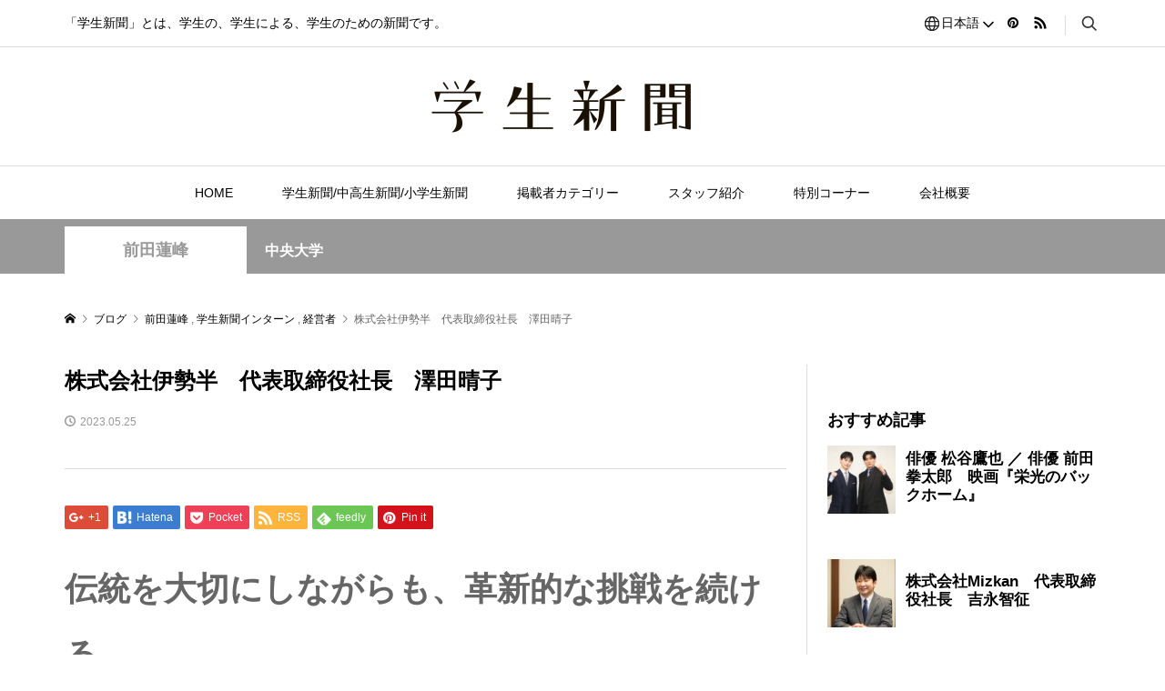

--- FILE ---
content_type: text/html; charset=UTF-8
request_url: https://gakuseishinbun.jp/2023/05/25/%E6%A0%AA%E5%BC%8F%E4%BC%9A%E7%A4%BE%E4%BC%8A%E5%8B%A2%E5%8D%8A%E3%80%80%E4%BB%A3%E8%A1%A8%E5%8F%96%E7%B7%A0%E5%BD%B9%E7%A4%BE%E9%95%B7%E3%80%80%E6%BE%A4%E7%94%B0%E6%99%B4%E5%AD%90/
body_size: 26756
content:
<!DOCTYPE html>
<html lang="ja">
<head >
<meta charset="UTF-8">
<meta name="description" content="伝統を大切にしながらも、革新的な挑戦を続ける株式会社伊勢半　代表取締役社長　澤田晴子（さわだはるこ）■プロフィール大学卒業後、商社勤務やカルチャースクールの講師などを経験したのち、経営コンサルタント会社へ入社。">
<meta name="viewport" content="width=device-width">
<title>株式会社伊勢半　代表取締役社長　澤田晴子 &#8211; 学生新聞オンライン</title>
<meta name='robots' content='max-image-preview:large' />
	<style>img:is([sizes="auto" i], [sizes^="auto," i]) { contain-intrinsic-size: 3000px 1500px }</style>
	<link rel='dns-prefetch' href='//use.fontawesome.com' />
<script type="text/javascript" id="wpp-js" src="https://gakuseishinbun.jp/wp-content/plugins/wordpress-popular-posts/assets/js/wpp.min.js?ver=7.3.6" data-sampling="0" data-sampling-rate="100" data-api-url="https://gakuseishinbun.jp/wp-json/wordpress-popular-posts" data-post-id="5192" data-token="b5dec61e9e" data-lang="0" data-debug="0"></script>
<link rel="alternate" type="application/rss+xml" title="学生新聞オンライン &raquo; 株式会社伊勢半　代表取締役社長　澤田晴子 のコメントのフィード" href="https://gakuseishinbun.jp/2023/05/25/%e6%a0%aa%e5%bc%8f%e4%bc%9a%e7%a4%be%e4%bc%8a%e5%8b%a2%e5%8d%8a%e3%80%80%e4%bb%a3%e8%a1%a8%e5%8f%96%e7%b7%a0%e5%bd%b9%e7%a4%be%e9%95%b7%e3%80%80%e6%be%a4%e7%94%b0%e6%99%b4%e5%ad%90/feed/" />
<link rel='stylesheet' id='wp-block-library-css' href='https://gakuseishinbun.jp/wp-includes/css/dist/block-library/style.min.css?ver=6.8.3' type='text/css' media='all' />
<style id='classic-theme-styles-inline-css' type='text/css'>
/*! This file is auto-generated */
.wp-block-button__link{color:#fff;background-color:#32373c;border-radius:9999px;box-shadow:none;text-decoration:none;padding:calc(.667em + 2px) calc(1.333em + 2px);font-size:1.125em}.wp-block-file__button{background:#32373c;color:#fff;text-decoration:none}
</style>
<style id='font-awesome-svg-styles-default-inline-css' type='text/css'>
.svg-inline--fa {
  display: inline-block;
  height: 1em;
  overflow: visible;
  vertical-align: -.125em;
}
</style>
<link rel='stylesheet' id='font-awesome-svg-styles-css' href='https://gakuseishinbun.jp/wp-content/uploads/font-awesome/v5.15.4/css/svg-with-js.css' type='text/css' media='all' />
<style id='font-awesome-svg-styles-inline-css' type='text/css'>
   .wp-block-font-awesome-icon svg::before,
   .wp-rich-text-font-awesome-icon svg::before {content: unset;}
</style>
<style id='global-styles-inline-css' type='text/css'>
:root{--wp--preset--aspect-ratio--square: 1;--wp--preset--aspect-ratio--4-3: 4/3;--wp--preset--aspect-ratio--3-4: 3/4;--wp--preset--aspect-ratio--3-2: 3/2;--wp--preset--aspect-ratio--2-3: 2/3;--wp--preset--aspect-ratio--16-9: 16/9;--wp--preset--aspect-ratio--9-16: 9/16;--wp--preset--color--black: #000000;--wp--preset--color--cyan-bluish-gray: #abb8c3;--wp--preset--color--white: #ffffff;--wp--preset--color--pale-pink: #f78da7;--wp--preset--color--vivid-red: #cf2e2e;--wp--preset--color--luminous-vivid-orange: #ff6900;--wp--preset--color--luminous-vivid-amber: #fcb900;--wp--preset--color--light-green-cyan: #7bdcb5;--wp--preset--color--vivid-green-cyan: #00d084;--wp--preset--color--pale-cyan-blue: #8ed1fc;--wp--preset--color--vivid-cyan-blue: #0693e3;--wp--preset--color--vivid-purple: #9b51e0;--wp--preset--gradient--vivid-cyan-blue-to-vivid-purple: linear-gradient(135deg,rgba(6,147,227,1) 0%,rgb(155,81,224) 100%);--wp--preset--gradient--light-green-cyan-to-vivid-green-cyan: linear-gradient(135deg,rgb(122,220,180) 0%,rgb(0,208,130) 100%);--wp--preset--gradient--luminous-vivid-amber-to-luminous-vivid-orange: linear-gradient(135deg,rgba(252,185,0,1) 0%,rgba(255,105,0,1) 100%);--wp--preset--gradient--luminous-vivid-orange-to-vivid-red: linear-gradient(135deg,rgba(255,105,0,1) 0%,rgb(207,46,46) 100%);--wp--preset--gradient--very-light-gray-to-cyan-bluish-gray: linear-gradient(135deg,rgb(238,238,238) 0%,rgb(169,184,195) 100%);--wp--preset--gradient--cool-to-warm-spectrum: linear-gradient(135deg,rgb(74,234,220) 0%,rgb(151,120,209) 20%,rgb(207,42,186) 40%,rgb(238,44,130) 60%,rgb(251,105,98) 80%,rgb(254,248,76) 100%);--wp--preset--gradient--blush-light-purple: linear-gradient(135deg,rgb(255,206,236) 0%,rgb(152,150,240) 100%);--wp--preset--gradient--blush-bordeaux: linear-gradient(135deg,rgb(254,205,165) 0%,rgb(254,45,45) 50%,rgb(107,0,62) 100%);--wp--preset--gradient--luminous-dusk: linear-gradient(135deg,rgb(255,203,112) 0%,rgb(199,81,192) 50%,rgb(65,88,208) 100%);--wp--preset--gradient--pale-ocean: linear-gradient(135deg,rgb(255,245,203) 0%,rgb(182,227,212) 50%,rgb(51,167,181) 100%);--wp--preset--gradient--electric-grass: linear-gradient(135deg,rgb(202,248,128) 0%,rgb(113,206,126) 100%);--wp--preset--gradient--midnight: linear-gradient(135deg,rgb(2,3,129) 0%,rgb(40,116,252) 100%);--wp--preset--font-size--small: 13px;--wp--preset--font-size--medium: 20px;--wp--preset--font-size--large: 36px;--wp--preset--font-size--x-large: 42px;--wp--preset--spacing--20: 0.44rem;--wp--preset--spacing--30: 0.67rem;--wp--preset--spacing--40: 1rem;--wp--preset--spacing--50: 1.5rem;--wp--preset--spacing--60: 2.25rem;--wp--preset--spacing--70: 3.38rem;--wp--preset--spacing--80: 5.06rem;--wp--preset--shadow--natural: 6px 6px 9px rgba(0, 0, 0, 0.2);--wp--preset--shadow--deep: 12px 12px 50px rgba(0, 0, 0, 0.4);--wp--preset--shadow--sharp: 6px 6px 0px rgba(0, 0, 0, 0.2);--wp--preset--shadow--outlined: 6px 6px 0px -3px rgba(255, 255, 255, 1), 6px 6px rgba(0, 0, 0, 1);--wp--preset--shadow--crisp: 6px 6px 0px rgba(0, 0, 0, 1);}:where(.is-layout-flex){gap: 0.5em;}:where(.is-layout-grid){gap: 0.5em;}body .is-layout-flex{display: flex;}.is-layout-flex{flex-wrap: wrap;align-items: center;}.is-layout-flex > :is(*, div){margin: 0;}body .is-layout-grid{display: grid;}.is-layout-grid > :is(*, div){margin: 0;}:where(.wp-block-columns.is-layout-flex){gap: 2em;}:where(.wp-block-columns.is-layout-grid){gap: 2em;}:where(.wp-block-post-template.is-layout-flex){gap: 1.25em;}:where(.wp-block-post-template.is-layout-grid){gap: 1.25em;}.has-black-color{color: var(--wp--preset--color--black) !important;}.has-cyan-bluish-gray-color{color: var(--wp--preset--color--cyan-bluish-gray) !important;}.has-white-color{color: var(--wp--preset--color--white) !important;}.has-pale-pink-color{color: var(--wp--preset--color--pale-pink) !important;}.has-vivid-red-color{color: var(--wp--preset--color--vivid-red) !important;}.has-luminous-vivid-orange-color{color: var(--wp--preset--color--luminous-vivid-orange) !important;}.has-luminous-vivid-amber-color{color: var(--wp--preset--color--luminous-vivid-amber) !important;}.has-light-green-cyan-color{color: var(--wp--preset--color--light-green-cyan) !important;}.has-vivid-green-cyan-color{color: var(--wp--preset--color--vivid-green-cyan) !important;}.has-pale-cyan-blue-color{color: var(--wp--preset--color--pale-cyan-blue) !important;}.has-vivid-cyan-blue-color{color: var(--wp--preset--color--vivid-cyan-blue) !important;}.has-vivid-purple-color{color: var(--wp--preset--color--vivid-purple) !important;}.has-black-background-color{background-color: var(--wp--preset--color--black) !important;}.has-cyan-bluish-gray-background-color{background-color: var(--wp--preset--color--cyan-bluish-gray) !important;}.has-white-background-color{background-color: var(--wp--preset--color--white) !important;}.has-pale-pink-background-color{background-color: var(--wp--preset--color--pale-pink) !important;}.has-vivid-red-background-color{background-color: var(--wp--preset--color--vivid-red) !important;}.has-luminous-vivid-orange-background-color{background-color: var(--wp--preset--color--luminous-vivid-orange) !important;}.has-luminous-vivid-amber-background-color{background-color: var(--wp--preset--color--luminous-vivid-amber) !important;}.has-light-green-cyan-background-color{background-color: var(--wp--preset--color--light-green-cyan) !important;}.has-vivid-green-cyan-background-color{background-color: var(--wp--preset--color--vivid-green-cyan) !important;}.has-pale-cyan-blue-background-color{background-color: var(--wp--preset--color--pale-cyan-blue) !important;}.has-vivid-cyan-blue-background-color{background-color: var(--wp--preset--color--vivid-cyan-blue) !important;}.has-vivid-purple-background-color{background-color: var(--wp--preset--color--vivid-purple) !important;}.has-black-border-color{border-color: var(--wp--preset--color--black) !important;}.has-cyan-bluish-gray-border-color{border-color: var(--wp--preset--color--cyan-bluish-gray) !important;}.has-white-border-color{border-color: var(--wp--preset--color--white) !important;}.has-pale-pink-border-color{border-color: var(--wp--preset--color--pale-pink) !important;}.has-vivid-red-border-color{border-color: var(--wp--preset--color--vivid-red) !important;}.has-luminous-vivid-orange-border-color{border-color: var(--wp--preset--color--luminous-vivid-orange) !important;}.has-luminous-vivid-amber-border-color{border-color: var(--wp--preset--color--luminous-vivid-amber) !important;}.has-light-green-cyan-border-color{border-color: var(--wp--preset--color--light-green-cyan) !important;}.has-vivid-green-cyan-border-color{border-color: var(--wp--preset--color--vivid-green-cyan) !important;}.has-pale-cyan-blue-border-color{border-color: var(--wp--preset--color--pale-cyan-blue) !important;}.has-vivid-cyan-blue-border-color{border-color: var(--wp--preset--color--vivid-cyan-blue) !important;}.has-vivid-purple-border-color{border-color: var(--wp--preset--color--vivid-purple) !important;}.has-vivid-cyan-blue-to-vivid-purple-gradient-background{background: var(--wp--preset--gradient--vivid-cyan-blue-to-vivid-purple) !important;}.has-light-green-cyan-to-vivid-green-cyan-gradient-background{background: var(--wp--preset--gradient--light-green-cyan-to-vivid-green-cyan) !important;}.has-luminous-vivid-amber-to-luminous-vivid-orange-gradient-background{background: var(--wp--preset--gradient--luminous-vivid-amber-to-luminous-vivid-orange) !important;}.has-luminous-vivid-orange-to-vivid-red-gradient-background{background: var(--wp--preset--gradient--luminous-vivid-orange-to-vivid-red) !important;}.has-very-light-gray-to-cyan-bluish-gray-gradient-background{background: var(--wp--preset--gradient--very-light-gray-to-cyan-bluish-gray) !important;}.has-cool-to-warm-spectrum-gradient-background{background: var(--wp--preset--gradient--cool-to-warm-spectrum) !important;}.has-blush-light-purple-gradient-background{background: var(--wp--preset--gradient--blush-light-purple) !important;}.has-blush-bordeaux-gradient-background{background: var(--wp--preset--gradient--blush-bordeaux) !important;}.has-luminous-dusk-gradient-background{background: var(--wp--preset--gradient--luminous-dusk) !important;}.has-pale-ocean-gradient-background{background: var(--wp--preset--gradient--pale-ocean) !important;}.has-electric-grass-gradient-background{background: var(--wp--preset--gradient--electric-grass) !important;}.has-midnight-gradient-background{background: var(--wp--preset--gradient--midnight) !important;}.has-small-font-size{font-size: var(--wp--preset--font-size--small) !important;}.has-medium-font-size{font-size: var(--wp--preset--font-size--medium) !important;}.has-large-font-size{font-size: var(--wp--preset--font-size--large) !important;}.has-x-large-font-size{font-size: var(--wp--preset--font-size--x-large) !important;}
:where(.wp-block-post-template.is-layout-flex){gap: 1.25em;}:where(.wp-block-post-template.is-layout-grid){gap: 1.25em;}
:where(.wp-block-columns.is-layout-flex){gap: 2em;}:where(.wp-block-columns.is-layout-grid){gap: 2em;}
:root :where(.wp-block-pullquote){font-size: 1.5em;line-height: 1.6;}
</style>
<link rel='stylesheet' id='wa_chpcs_css_file-css' href='https://gakuseishinbun.jp/wp-content/plugins/carousel-horizontal-posts-content-slider/assets/css/custom-style.css?ver=3.3' type='text/css' media='all' />
<link rel='stylesheet' id='wordpress-popular-posts-css-css' href='https://gakuseishinbun.jp/wp-content/plugins/wordpress-popular-posts/assets/css/wpp.css?ver=7.3.6' type='text/css' media='all' />
<link rel='stylesheet' id='rumble-style-css' href='https://gakuseishinbun.jp/wp-content/themes/rumble_copy/style.css?ver=1.3.1' type='text/css' media='all' />
<link rel='stylesheet' id='rumble-responsive-css' href='https://gakuseishinbun.jp/wp-content/themes/rumble_copy/responsive.css?ver=1.3.1' type='text/css' media='all' />
<link rel='stylesheet' id='font-awesome-official-css' href='https://use.fontawesome.com/releases/v5.15.4/css/all.css' type='text/css' media='all' integrity="sha384-DyZ88mC6Up2uqS4h/KRgHuoeGwBcD4Ng9SiP4dIRy0EXTlnuz47vAwmeGwVChigm" crossorigin="anonymous" />
<link rel='stylesheet' id='font-awesome-official-v4shim-css' href='https://use.fontawesome.com/releases/v5.15.4/css/v4-shims.css' type='text/css' media='all' integrity="sha384-Vq76wejb3QJM4nDatBa5rUOve+9gkegsjCebvV/9fvXlGWo4HCMR4cJZjjcF6Viv" crossorigin="anonymous" />
<style id='font-awesome-official-v4shim-inline-css' type='text/css'>
@font-face {
font-family: "FontAwesome";
font-display: block;
src: url("https://use.fontawesome.com/releases/v5.15.4/webfonts/fa-brands-400.eot"),
		url("https://use.fontawesome.com/releases/v5.15.4/webfonts/fa-brands-400.eot?#iefix") format("embedded-opentype"),
		url("https://use.fontawesome.com/releases/v5.15.4/webfonts/fa-brands-400.woff2") format("woff2"),
		url("https://use.fontawesome.com/releases/v5.15.4/webfonts/fa-brands-400.woff") format("woff"),
		url("https://use.fontawesome.com/releases/v5.15.4/webfonts/fa-brands-400.ttf") format("truetype"),
		url("https://use.fontawesome.com/releases/v5.15.4/webfonts/fa-brands-400.svg#fontawesome") format("svg");
}

@font-face {
font-family: "FontAwesome";
font-display: block;
src: url("https://use.fontawesome.com/releases/v5.15.4/webfonts/fa-solid-900.eot"),
		url("https://use.fontawesome.com/releases/v5.15.4/webfonts/fa-solid-900.eot?#iefix") format("embedded-opentype"),
		url("https://use.fontawesome.com/releases/v5.15.4/webfonts/fa-solid-900.woff2") format("woff2"),
		url("https://use.fontawesome.com/releases/v5.15.4/webfonts/fa-solid-900.woff") format("woff"),
		url("https://use.fontawesome.com/releases/v5.15.4/webfonts/fa-solid-900.ttf") format("truetype"),
		url("https://use.fontawesome.com/releases/v5.15.4/webfonts/fa-solid-900.svg#fontawesome") format("svg");
}

@font-face {
font-family: "FontAwesome";
font-display: block;
src: url("https://use.fontawesome.com/releases/v5.15.4/webfonts/fa-regular-400.eot"),
		url("https://use.fontawesome.com/releases/v5.15.4/webfonts/fa-regular-400.eot?#iefix") format("embedded-opentype"),
		url("https://use.fontawesome.com/releases/v5.15.4/webfonts/fa-regular-400.woff2") format("woff2"),
		url("https://use.fontawesome.com/releases/v5.15.4/webfonts/fa-regular-400.woff") format("woff"),
		url("https://use.fontawesome.com/releases/v5.15.4/webfonts/fa-regular-400.ttf") format("truetype"),
		url("https://use.fontawesome.com/releases/v5.15.4/webfonts/fa-regular-400.svg#fontawesome") format("svg");
unicode-range: U+F004-F005,U+F007,U+F017,U+F022,U+F024,U+F02E,U+F03E,U+F044,U+F057-F059,U+F06E,U+F070,U+F075,U+F07B-F07C,U+F080,U+F086,U+F089,U+F094,U+F09D,U+F0A0,U+F0A4-F0A7,U+F0C5,U+F0C7-F0C8,U+F0E0,U+F0EB,U+F0F3,U+F0F8,U+F0FE,U+F111,U+F118-F11A,U+F11C,U+F133,U+F144,U+F146,U+F14A,U+F14D-F14E,U+F150-F152,U+F15B-F15C,U+F164-F165,U+F185-F186,U+F191-F192,U+F1AD,U+F1C1-F1C9,U+F1CD,U+F1D8,U+F1E3,U+F1EA,U+F1F6,U+F1F9,U+F20A,U+F247-F249,U+F24D,U+F254-F25B,U+F25D,U+F267,U+F271-F274,U+F279,U+F28B,U+F28D,U+F2B5-F2B6,U+F2B9,U+F2BB,U+F2BD,U+F2C1-F2C2,U+F2D0,U+F2D2,U+F2DC,U+F2ED,U+F328,U+F358-F35B,U+F3A5,U+F3D1,U+F410,U+F4AD;
}
</style>
<script type="text/javascript" src="https://gakuseishinbun.jp/wp-includes/js/jquery/jquery.min.js?ver=3.7.1" id="jquery-core-js"></script>
<script type="text/javascript" src="https://gakuseishinbun.jp/wp-includes/js/jquery/jquery-migrate.min.js?ver=3.4.1" id="jquery-migrate-js"></script>
<link rel="https://api.w.org/" href="https://gakuseishinbun.jp/wp-json/" /><link rel="alternate" title="JSON" type="application/json" href="https://gakuseishinbun.jp/wp-json/wp/v2/posts/5192" /><link rel="EditURI" type="application/rsd+xml" title="RSD" href="https://gakuseishinbun.jp/xmlrpc.php?rsd" />
<link rel="canonical" href="https://gakuseishinbun.jp/2023/05/25/%e6%a0%aa%e5%bc%8f%e4%bc%9a%e7%a4%be%e4%bc%8a%e5%8b%a2%e5%8d%8a%e3%80%80%e4%bb%a3%e8%a1%a8%e5%8f%96%e7%b7%a0%e5%bd%b9%e7%a4%be%e9%95%b7%e3%80%80%e6%be%a4%e7%94%b0%e6%99%b4%e5%ad%90/" />
<link rel='shortlink' href='https://gakuseishinbun.jp/?p=5192' />
<link rel="alternate" title="oEmbed (JSON)" type="application/json+oembed" href="https://gakuseishinbun.jp/wp-json/oembed/1.0/embed?url=https%3A%2F%2Fgakuseishinbun.jp%2F2023%2F05%2F25%2F%25e6%25a0%25aa%25e5%25bc%258f%25e4%25bc%259a%25e7%25a4%25be%25e4%25bc%258a%25e5%258b%25a2%25e5%258d%258a%25e3%2580%2580%25e4%25bb%25a3%25e8%25a1%25a8%25e5%258f%2596%25e7%25b7%25a0%25e5%25bd%25b9%25e7%25a4%25be%25e9%2595%25b7%25e3%2580%2580%25e6%25be%25a4%25e7%2594%25b0%25e6%2599%25b4%25e5%25ad%2590%2F" />
<link rel="alternate" title="oEmbed (XML)" type="text/xml+oembed" href="https://gakuseishinbun.jp/wp-json/oembed/1.0/embed?url=https%3A%2F%2Fgakuseishinbun.jp%2F2023%2F05%2F25%2F%25e6%25a0%25aa%25e5%25bc%258f%25e4%25bc%259a%25e7%25a4%25be%25e4%25bc%258a%25e5%258b%25a2%25e5%258d%258a%25e3%2580%2580%25e4%25bb%25a3%25e8%25a1%25a8%25e5%258f%2596%25e7%25b7%25a0%25e5%25bd%25b9%25e7%25a4%25be%25e9%2595%25b7%25e3%2580%2580%25e6%25be%25a4%25e7%2594%25b0%25e6%2599%25b4%25e5%25ad%2590%2F&#038;format=xml" />
            <style id="wpp-loading-animation-styles">@-webkit-keyframes bgslide{from{background-position-x:0}to{background-position-x:-200%}}@keyframes bgslide{from{background-position-x:0}to{background-position-x:-200%}}.wpp-widget-block-placeholder,.wpp-shortcode-placeholder{margin:0 auto;width:60px;height:3px;background:#dd3737;background:linear-gradient(90deg,#dd3737 0%,#571313 10%,#dd3737 100%);background-size:200% auto;border-radius:3px;-webkit-animation:bgslide 1s infinite linear;animation:bgslide 1s infinite linear}</style>
            <style>
.p-tabbar__item.is-active, .p-tabbar__item.is-active a, .p-index-carousel .slick-arrow:hover { color: #000000; }
.p-copyright, .p-tabbar, .p-headline, .p-cb__item-archive-link__button, .p-page-links a:hover, .p-page-links > span, .p-pager__item a:hover, .p-pager__item .current, .p-entry__next-page__link:hover, .p-widget .searchform::after, .p-widget-search .p-widget-search__submit, .p-widget-list__item-rank, .c-comment__form-submit:hover, c-comment__password-protected, .slick-arrow, .c-pw__btn--register, .c-pw__btn { background-color: #000000; }
.p-page-links a:hover, .p-page-links > span, .p-pager__item a:hover, .p-pager__item .current, .p-author-archive .p-headline, .p-cb__item-header { border-color: #000000; }
.c-comment__tab-item.is-active a, .c-comment__tab-item a:hover, .c-comment__tab-item.is-active p { background-color: rgba(0, 0, 0, 0.7); }
.c-comment__tab-item.is-active a:after, .c-comment__tab-item.is-active p:after { border-top-color: rgba(0, 0, 0, 0.7); }
.p-author__box, .p-entry-news__header, .p-page-links a, .p-pager__item a, .p-pager__item span { background-color: #f7f7f7; }
.p-entry__body a { color: #000000; }
.p-megamenu__bg, .p-global-nav .sub-menu, .p-megamenu__bg .p-float-native-ad-label__small { background-color: #000000; }
.p-megamenu a, .p-global-nav .sub-menu a { color: #ffffff !important; }
.p-megamenu a:hover, .p-megamenu li.is-active > a, .p-global-nav .sub-menu a:hover, .p-global-nav .sub-menu .current-menu-item > a { background-color: #999999; color: #ffffff !important; }
.p-megamenu > ul, .p-global-nav > li.menu-item-has-children > .sub-menu { border-color: #999999; }
.p-native-ad-label, .p-float-native-ad-label, .p-float-native-ad-label__small, .p-article__native-ad-label { background-color: #999999; color: #ffffff; font-size: 11px; }
.p-header-band__item-desc { font-size: 16px; }
@media only screen and (max-width: 991px) { .p-header-band__item-desc { font-size: 14px; } }
.cat-item-1 > a, .cat-item-1 .toggle-children, .p-global-nav > li.menu-term-id-1:hover > a, .p-global-nav > li.menu-term-id-1.current-menu-item > a { color: #999999; }
.p-megamenu-term-id-1 a:hover, .p-megamenu-term-id-1 .p-megamenu__current a, .p-megamenu-term-id-1 li.is-active > a, .p-global-nav li.menu-term-id-1 > .sub-menu > li > a:hover, .p-global-nav li.menu-term-id-1 > .sub-menu > .current-menu-item > a { background-color: #999999; }
.p-category-item--1 { background-color: #999999 !important; }
.p-megamenu-term-id-1 > ul, .p-global-nav > li.menu-term-id-1 > .sub-menu { border-color: #999999; }
.cat-item-9 > a, .cat-item-9 .toggle-children, .p-global-nav > li.menu-term-id-9:hover > a, .p-global-nav > li.menu-term-id-9.current-menu-item > a { color: #999999; }
.p-megamenu-term-id-9 a:hover, .p-megamenu-term-id-9 .p-megamenu__current a, .p-megamenu-term-id-9 li.is-active > a, .p-global-nav li.menu-term-id-9 > .sub-menu > li > a:hover, .p-global-nav li.menu-term-id-9 > .sub-menu > .current-menu-item > a { background-color: #999999; }
.p-category-item--9 { background-color: #999999 !important; }
.p-megamenu-term-id-9 > ul, .p-global-nav > li.menu-term-id-9 > .sub-menu { border-color: #999999; }
.cat-item-11 > a, .cat-item-11 .toggle-children, .p-global-nav > li.menu-term-id-11:hover > a, .p-global-nav > li.menu-term-id-11.current-menu-item > a { color: #999999; }
.p-megamenu-term-id-11 a:hover, .p-megamenu-term-id-11 .p-megamenu__current a, .p-megamenu-term-id-11 li.is-active > a, .p-global-nav li.menu-term-id-11 > .sub-menu > li > a:hover, .p-global-nav li.menu-term-id-11 > .sub-menu > .current-menu-item > a { background-color: #999999; }
.p-category-item--11 { background-color: #999999 !important; }
.p-megamenu-term-id-11 > ul, .p-global-nav > li.menu-term-id-11 > .sub-menu { border-color: #999999; }
.cat-item-12 > a, .cat-item-12 .toggle-children, .p-global-nav > li.menu-term-id-12:hover > a, .p-global-nav > li.menu-term-id-12.current-menu-item > a { color: #999999; }
.p-megamenu-term-id-12 a:hover, .p-megamenu-term-id-12 .p-megamenu__current a, .p-megamenu-term-id-12 li.is-active > a, .p-global-nav li.menu-term-id-12 > .sub-menu > li > a:hover, .p-global-nav li.menu-term-id-12 > .sub-menu > .current-menu-item > a { background-color: #999999; }
.p-category-item--12 { background-color: #999999 !important; }
.p-megamenu-term-id-12 > ul, .p-global-nav > li.menu-term-id-12 > .sub-menu { border-color: #999999; }
.cat-item-15 > a, .cat-item-15 .toggle-children, .p-global-nav > li.menu-term-id-15:hover > a, .p-global-nav > li.menu-term-id-15.current-menu-item > a { color: #999999; }
.p-megamenu-term-id-15 a:hover, .p-megamenu-term-id-15 .p-megamenu__current a, .p-megamenu-term-id-15 li.is-active > a, .p-global-nav li.menu-term-id-15 > .sub-menu > li > a:hover, .p-global-nav li.menu-term-id-15 > .sub-menu > .current-menu-item > a { background-color: #999999; }
.p-category-item--15 { background-color: #999999 !important; }
.p-megamenu-term-id-15 > ul, .p-global-nav > li.menu-term-id-15 > .sub-menu { border-color: #999999; }
.cat-item-17 > a, .cat-item-17 .toggle-children, .p-global-nav > li.menu-term-id-17:hover > a, .p-global-nav > li.menu-term-id-17.current-menu-item > a { color: #999999; }
.p-megamenu-term-id-17 a:hover, .p-megamenu-term-id-17 .p-megamenu__current a, .p-megamenu-term-id-17 li.is-active > a, .p-global-nav li.menu-term-id-17 > .sub-menu > li > a:hover, .p-global-nav li.menu-term-id-17 > .sub-menu > .current-menu-item > a { background-color: #999999; }
.p-category-item--17 { background-color: #999999 !important; }
.p-megamenu-term-id-17 > ul, .p-global-nav > li.menu-term-id-17 > .sub-menu { border-color: #999999; }
.cat-item-19 > a, .cat-item-19 .toggle-children, .p-global-nav > li.menu-term-id-19:hover > a, .p-global-nav > li.menu-term-id-19.current-menu-item > a { color: #999999; }
.p-megamenu-term-id-19 a:hover, .p-megamenu-term-id-19 .p-megamenu__current a, .p-megamenu-term-id-19 li.is-active > a, .p-global-nav li.menu-term-id-19 > .sub-menu > li > a:hover, .p-global-nav li.menu-term-id-19 > .sub-menu > .current-menu-item > a { background-color: #999999; }
.p-category-item--19 { background-color: #999999 !important; }
.p-megamenu-term-id-19 > ul, .p-global-nav > li.menu-term-id-19 > .sub-menu { border-color: #999999; }
.cat-item-20 > a, .cat-item-20 .toggle-children, .p-global-nav > li.menu-term-id-20:hover > a, .p-global-nav > li.menu-term-id-20.current-menu-item > a { color: #999999; }
.p-megamenu-term-id-20 a:hover, .p-megamenu-term-id-20 .p-megamenu__current a, .p-megamenu-term-id-20 li.is-active > a, .p-global-nav li.menu-term-id-20 > .sub-menu > li > a:hover, .p-global-nav li.menu-term-id-20 > .sub-menu > .current-menu-item > a { background-color: #999999; }
.p-category-item--20 { background-color: #999999 !important; }
.p-megamenu-term-id-20 > ul, .p-global-nav > li.menu-term-id-20 > .sub-menu { border-color: #999999; }
.cat-item-25 > a, .cat-item-25 .toggle-children, .p-global-nav > li.menu-term-id-25:hover > a, .p-global-nav > li.menu-term-id-25.current-menu-item > a { color: #999999; }
.p-megamenu-term-id-25 a:hover, .p-megamenu-term-id-25 .p-megamenu__current a, .p-megamenu-term-id-25 li.is-active > a, .p-global-nav li.menu-term-id-25 > .sub-menu > li > a:hover, .p-global-nav li.menu-term-id-25 > .sub-menu > .current-menu-item > a { background-color: #999999; }
.p-category-item--25 { background-color: #999999 !important; }
.p-megamenu-term-id-25 > ul, .p-global-nav > li.menu-term-id-25 > .sub-menu { border-color: #999999; }
.cat-item-26 > a, .cat-item-26 .toggle-children, .p-global-nav > li.menu-term-id-26:hover > a, .p-global-nav > li.menu-term-id-26.current-menu-item > a { color: #999999; }
.p-megamenu-term-id-26 a:hover, .p-megamenu-term-id-26 .p-megamenu__current a, .p-megamenu-term-id-26 li.is-active > a, .p-global-nav li.menu-term-id-26 > .sub-menu > li > a:hover, .p-global-nav li.menu-term-id-26 > .sub-menu > .current-menu-item > a { background-color: #999999; }
.p-category-item--26 { background-color: #999999 !important; }
.p-megamenu-term-id-26 > ul, .p-global-nav > li.menu-term-id-26 > .sub-menu { border-color: #999999; }
.cat-item-27 > a, .cat-item-27 .toggle-children, .p-global-nav > li.menu-term-id-27:hover > a, .p-global-nav > li.menu-term-id-27.current-menu-item > a { color: #999999; }
.p-megamenu-term-id-27 a:hover, .p-megamenu-term-id-27 .p-megamenu__current a, .p-megamenu-term-id-27 li.is-active > a, .p-global-nav li.menu-term-id-27 > .sub-menu > li > a:hover, .p-global-nav li.menu-term-id-27 > .sub-menu > .current-menu-item > a { background-color: #999999; }
.p-category-item--27 { background-color: #999999 !important; }
.p-megamenu-term-id-27 > ul, .p-global-nav > li.menu-term-id-27 > .sub-menu { border-color: #999999; }
.cat-item-28 > a, .cat-item-28 .toggle-children, .p-global-nav > li.menu-term-id-28:hover > a, .p-global-nav > li.menu-term-id-28.current-menu-item > a { color: #999999; }
.p-megamenu-term-id-28 a:hover, .p-megamenu-term-id-28 .p-megamenu__current a, .p-megamenu-term-id-28 li.is-active > a, .p-global-nav li.menu-term-id-28 > .sub-menu > li > a:hover, .p-global-nav li.menu-term-id-28 > .sub-menu > .current-menu-item > a { background-color: #999999; }
.p-category-item--28 { background-color: #999999 !important; }
.p-megamenu-term-id-28 > ul, .p-global-nav > li.menu-term-id-28 > .sub-menu { border-color: #999999; }
.cat-item-30 > a, .cat-item-30 .toggle-children, .p-global-nav > li.menu-term-id-30:hover > a, .p-global-nav > li.menu-term-id-30.current-menu-item > a { color: #999999; }
.p-megamenu-term-id-30 a:hover, .p-megamenu-term-id-30 .p-megamenu__current a, .p-megamenu-term-id-30 li.is-active > a, .p-global-nav li.menu-term-id-30 > .sub-menu > li > a:hover, .p-global-nav li.menu-term-id-30 > .sub-menu > .current-menu-item > a { background-color: #999999; }
.p-category-item--30 { background-color: #999999 !important; }
.p-megamenu-term-id-30 > ul, .p-global-nav > li.menu-term-id-30 > .sub-menu { border-color: #999999; }
.cat-item-38 > a, .cat-item-38 .toggle-children, .p-global-nav > li.menu-term-id-38:hover > a, .p-global-nav > li.menu-term-id-38.current-menu-item > a { color: #999999; }
.p-megamenu-term-id-38 a:hover, .p-megamenu-term-id-38 .p-megamenu__current a, .p-megamenu-term-id-38 li.is-active > a, .p-global-nav li.menu-term-id-38 > .sub-menu > li > a:hover, .p-global-nav li.menu-term-id-38 > .sub-menu > .current-menu-item > a { background-color: #999999; }
.p-category-item--38 { background-color: #999999 !important; }
.p-megamenu-term-id-38 > ul, .p-global-nav > li.menu-term-id-38 > .sub-menu { border-color: #999999; }
.cat-item-40 > a, .cat-item-40 .toggle-children, .p-global-nav > li.menu-term-id-40:hover > a, .p-global-nav > li.menu-term-id-40.current-menu-item > a { color: #999999; }
.p-megamenu-term-id-40 a:hover, .p-megamenu-term-id-40 .p-megamenu__current a, .p-megamenu-term-id-40 li.is-active > a, .p-global-nav li.menu-term-id-40 > .sub-menu > li > a:hover, .p-global-nav li.menu-term-id-40 > .sub-menu > .current-menu-item > a { background-color: #999999; }
.p-category-item--40 { background-color: #999999 !important; }
.p-megamenu-term-id-40 > ul, .p-global-nav > li.menu-term-id-40 > .sub-menu { border-color: #999999; }
.cat-item-41 > a, .cat-item-41 .toggle-children, .p-global-nav > li.menu-term-id-41:hover > a, .p-global-nav > li.menu-term-id-41.current-menu-item > a { color: #999999; }
.p-megamenu-term-id-41 a:hover, .p-megamenu-term-id-41 .p-megamenu__current a, .p-megamenu-term-id-41 li.is-active > a, .p-global-nav li.menu-term-id-41 > .sub-menu > li > a:hover, .p-global-nav li.menu-term-id-41 > .sub-menu > .current-menu-item > a { background-color: #999999; }
.p-category-item--41 { background-color: #999999 !important; }
.p-megamenu-term-id-41 > ul, .p-global-nav > li.menu-term-id-41 > .sub-menu { border-color: #999999; }
.cat-item-42 > a, .cat-item-42 .toggle-children, .p-global-nav > li.menu-term-id-42:hover > a, .p-global-nav > li.menu-term-id-42.current-menu-item > a { color: #999999; }
.p-megamenu-term-id-42 a:hover, .p-megamenu-term-id-42 .p-megamenu__current a, .p-megamenu-term-id-42 li.is-active > a, .p-global-nav li.menu-term-id-42 > .sub-menu > li > a:hover, .p-global-nav li.menu-term-id-42 > .sub-menu > .current-menu-item > a { background-color: #999999; }
.p-category-item--42 { background-color: #999999 !important; }
.p-megamenu-term-id-42 > ul, .p-global-nav > li.menu-term-id-42 > .sub-menu { border-color: #999999; }
.cat-item-44 > a, .cat-item-44 .toggle-children, .p-global-nav > li.menu-term-id-44:hover > a, .p-global-nav > li.menu-term-id-44.current-menu-item > a { color: #999999; }
.p-megamenu-term-id-44 a:hover, .p-megamenu-term-id-44 .p-megamenu__current a, .p-megamenu-term-id-44 li.is-active > a, .p-global-nav li.menu-term-id-44 > .sub-menu > li > a:hover, .p-global-nav li.menu-term-id-44 > .sub-menu > .current-menu-item > a { background-color: #999999; }
.p-category-item--44 { background-color: #999999 !important; }
.p-megamenu-term-id-44 > ul, .p-global-nav > li.menu-term-id-44 > .sub-menu { border-color: #999999; }
.cat-item-45 > a, .cat-item-45 .toggle-children, .p-global-nav > li.menu-term-id-45:hover > a, .p-global-nav > li.menu-term-id-45.current-menu-item > a { color: #999999; }
.p-megamenu-term-id-45 a:hover, .p-megamenu-term-id-45 .p-megamenu__current a, .p-megamenu-term-id-45 li.is-active > a, .p-global-nav li.menu-term-id-45 > .sub-menu > li > a:hover, .p-global-nav li.menu-term-id-45 > .sub-menu > .current-menu-item > a { background-color: #999999; }
.p-category-item--45 { background-color: #999999 !important; }
.p-megamenu-term-id-45 > ul, .p-global-nav > li.menu-term-id-45 > .sub-menu { border-color: #999999; }
.cat-item-46 > a, .cat-item-46 .toggle-children, .p-global-nav > li.menu-term-id-46:hover > a, .p-global-nav > li.menu-term-id-46.current-menu-item > a { color: #999999; }
.p-megamenu-term-id-46 a:hover, .p-megamenu-term-id-46 .p-megamenu__current a, .p-megamenu-term-id-46 li.is-active > a, .p-global-nav li.menu-term-id-46 > .sub-menu > li > a:hover, .p-global-nav li.menu-term-id-46 > .sub-menu > .current-menu-item > a { background-color: #999999; }
.p-category-item--46 { background-color: #999999 !important; }
.p-megamenu-term-id-46 > ul, .p-global-nav > li.menu-term-id-46 > .sub-menu { border-color: #999999; }
.cat-item-47 > a, .cat-item-47 .toggle-children, .p-global-nav > li.menu-term-id-47:hover > a, .p-global-nav > li.menu-term-id-47.current-menu-item > a { color: #999999; }
.p-megamenu-term-id-47 a:hover, .p-megamenu-term-id-47 .p-megamenu__current a, .p-megamenu-term-id-47 li.is-active > a, .p-global-nav li.menu-term-id-47 > .sub-menu > li > a:hover, .p-global-nav li.menu-term-id-47 > .sub-menu > .current-menu-item > a { background-color: #999999; }
.p-category-item--47 { background-color: #999999 !important; }
.p-megamenu-term-id-47 > ul, .p-global-nav > li.menu-term-id-47 > .sub-menu { border-color: #999999; }
.cat-item-49 > a, .cat-item-49 .toggle-children, .p-global-nav > li.menu-term-id-49:hover > a, .p-global-nav > li.menu-term-id-49.current-menu-item > a { color: #999999; }
.p-megamenu-term-id-49 a:hover, .p-megamenu-term-id-49 .p-megamenu__current a, .p-megamenu-term-id-49 li.is-active > a, .p-global-nav li.menu-term-id-49 > .sub-menu > li > a:hover, .p-global-nav li.menu-term-id-49 > .sub-menu > .current-menu-item > a { background-color: #999999; }
.p-category-item--49 { background-color: #999999 !important; }
.p-megamenu-term-id-49 > ul, .p-global-nav > li.menu-term-id-49 > .sub-menu { border-color: #999999; }
.cat-item-50 > a, .cat-item-50 .toggle-children, .p-global-nav > li.menu-term-id-50:hover > a, .p-global-nav > li.menu-term-id-50.current-menu-item > a { color: #999999; }
.p-megamenu-term-id-50 a:hover, .p-megamenu-term-id-50 .p-megamenu__current a, .p-megamenu-term-id-50 li.is-active > a, .p-global-nav li.menu-term-id-50 > .sub-menu > li > a:hover, .p-global-nav li.menu-term-id-50 > .sub-menu > .current-menu-item > a { background-color: #999999; }
.p-category-item--50 { background-color: #999999 !important; }
.p-megamenu-term-id-50 > ul, .p-global-nav > li.menu-term-id-50 > .sub-menu { border-color: #999999; }
.cat-item-51 > a, .cat-item-51 .toggle-children, .p-global-nav > li.menu-term-id-51:hover > a, .p-global-nav > li.menu-term-id-51.current-menu-item > a { color: #999999; }
.p-megamenu-term-id-51 a:hover, .p-megamenu-term-id-51 .p-megamenu__current a, .p-megamenu-term-id-51 li.is-active > a, .p-global-nav li.menu-term-id-51 > .sub-menu > li > a:hover, .p-global-nav li.menu-term-id-51 > .sub-menu > .current-menu-item > a { background-color: #999999; }
.p-category-item--51 { background-color: #999999 !important; }
.p-megamenu-term-id-51 > ul, .p-global-nav > li.menu-term-id-51 > .sub-menu { border-color: #999999; }
.cat-item-52 > a, .cat-item-52 .toggle-children, .p-global-nav > li.menu-term-id-52:hover > a, .p-global-nav > li.menu-term-id-52.current-menu-item > a { color: #999999; }
.p-megamenu-term-id-52 a:hover, .p-megamenu-term-id-52 .p-megamenu__current a, .p-megamenu-term-id-52 li.is-active > a, .p-global-nav li.menu-term-id-52 > .sub-menu > li > a:hover, .p-global-nav li.menu-term-id-52 > .sub-menu > .current-menu-item > a { background-color: #999999; }
.p-category-item--52 { background-color: #999999 !important; }
.p-megamenu-term-id-52 > ul, .p-global-nav > li.menu-term-id-52 > .sub-menu { border-color: #999999; }
.cat-item-53 > a, .cat-item-53 .toggle-children, .p-global-nav > li.menu-term-id-53:hover > a, .p-global-nav > li.menu-term-id-53.current-menu-item > a { color: #999999; }
.p-megamenu-term-id-53 a:hover, .p-megamenu-term-id-53 .p-megamenu__current a, .p-megamenu-term-id-53 li.is-active > a, .p-global-nav li.menu-term-id-53 > .sub-menu > li > a:hover, .p-global-nav li.menu-term-id-53 > .sub-menu > .current-menu-item > a { background-color: #999999; }
.p-category-item--53 { background-color: #999999 !important; }
.p-megamenu-term-id-53 > ul, .p-global-nav > li.menu-term-id-53 > .sub-menu { border-color: #999999; }
.cat-item-54 > a, .cat-item-54 .toggle-children, .p-global-nav > li.menu-term-id-54:hover > a, .p-global-nav > li.menu-term-id-54.current-menu-item > a { color: #999999; }
.p-megamenu-term-id-54 a:hover, .p-megamenu-term-id-54 .p-megamenu__current a, .p-megamenu-term-id-54 li.is-active > a, .p-global-nav li.menu-term-id-54 > .sub-menu > li > a:hover, .p-global-nav li.menu-term-id-54 > .sub-menu > .current-menu-item > a { background-color: #999999; }
.p-category-item--54 { background-color: #999999 !important; }
.p-megamenu-term-id-54 > ul, .p-global-nav > li.menu-term-id-54 > .sub-menu { border-color: #999999; }
.cat-item-55 > a, .cat-item-55 .toggle-children, .p-global-nav > li.menu-term-id-55:hover > a, .p-global-nav > li.menu-term-id-55.current-menu-item > a { color: #999999; }
.p-megamenu-term-id-55 a:hover, .p-megamenu-term-id-55 .p-megamenu__current a, .p-megamenu-term-id-55 li.is-active > a, .p-global-nav li.menu-term-id-55 > .sub-menu > li > a:hover, .p-global-nav li.menu-term-id-55 > .sub-menu > .current-menu-item > a { background-color: #999999; }
.p-category-item--55 { background-color: #999999 !important; }
.p-megamenu-term-id-55 > ul, .p-global-nav > li.menu-term-id-55 > .sub-menu { border-color: #999999; }
.cat-item-57 > a, .cat-item-57 .toggle-children, .p-global-nav > li.menu-term-id-57:hover > a, .p-global-nav > li.menu-term-id-57.current-menu-item > a { color: #999999; }
.p-megamenu-term-id-57 a:hover, .p-megamenu-term-id-57 .p-megamenu__current a, .p-megamenu-term-id-57 li.is-active > a, .p-global-nav li.menu-term-id-57 > .sub-menu > li > a:hover, .p-global-nav li.menu-term-id-57 > .sub-menu > .current-menu-item > a { background-color: #999999; }
.p-category-item--57 { background-color: #999999 !important; }
.p-megamenu-term-id-57 > ul, .p-global-nav > li.menu-term-id-57 > .sub-menu { border-color: #999999; }
.cat-item-58 > a, .cat-item-58 .toggle-children, .p-global-nav > li.menu-term-id-58:hover > a, .p-global-nav > li.menu-term-id-58.current-menu-item > a { color: #999999; }
.p-megamenu-term-id-58 a:hover, .p-megamenu-term-id-58 .p-megamenu__current a, .p-megamenu-term-id-58 li.is-active > a, .p-global-nav li.menu-term-id-58 > .sub-menu > li > a:hover, .p-global-nav li.menu-term-id-58 > .sub-menu > .current-menu-item > a { background-color: #999999; }
.p-category-item--58 { background-color: #999999 !important; }
.p-megamenu-term-id-58 > ul, .p-global-nav > li.menu-term-id-58 > .sub-menu { border-color: #999999; }
.cat-item-59 > a, .cat-item-59 .toggle-children, .p-global-nav > li.menu-term-id-59:hover > a, .p-global-nav > li.menu-term-id-59.current-menu-item > a { color: #999999; }
.p-megamenu-term-id-59 a:hover, .p-megamenu-term-id-59 .p-megamenu__current a, .p-megamenu-term-id-59 li.is-active > a, .p-global-nav li.menu-term-id-59 > .sub-menu > li > a:hover, .p-global-nav li.menu-term-id-59 > .sub-menu > .current-menu-item > a { background-color: #999999; }
.p-category-item--59 { background-color: #999999 !important; }
.p-megamenu-term-id-59 > ul, .p-global-nav > li.menu-term-id-59 > .sub-menu { border-color: #999999; }
.cat-item-60 > a, .cat-item-60 .toggle-children, .p-global-nav > li.menu-term-id-60:hover > a, .p-global-nav > li.menu-term-id-60.current-menu-item > a { color: #999999; }
.p-megamenu-term-id-60 a:hover, .p-megamenu-term-id-60 .p-megamenu__current a, .p-megamenu-term-id-60 li.is-active > a, .p-global-nav li.menu-term-id-60 > .sub-menu > li > a:hover, .p-global-nav li.menu-term-id-60 > .sub-menu > .current-menu-item > a { background-color: #999999; }
.p-category-item--60 { background-color: #999999 !important; }
.p-megamenu-term-id-60 > ul, .p-global-nav > li.menu-term-id-60 > .sub-menu { border-color: #999999; }
.cat-item-62 > a, .cat-item-62 .toggle-children, .p-global-nav > li.menu-term-id-62:hover > a, .p-global-nav > li.menu-term-id-62.current-menu-item > a { color: #999999; }
.p-megamenu-term-id-62 a:hover, .p-megamenu-term-id-62 .p-megamenu__current a, .p-megamenu-term-id-62 li.is-active > a, .p-global-nav li.menu-term-id-62 > .sub-menu > li > a:hover, .p-global-nav li.menu-term-id-62 > .sub-menu > .current-menu-item > a { background-color: #999999; }
.p-category-item--62 { background-color: #999999 !important; }
.p-megamenu-term-id-62 > ul, .p-global-nav > li.menu-term-id-62 > .sub-menu { border-color: #999999; }
.cat-item-66 > a, .cat-item-66 .toggle-children, .p-global-nav > li.menu-term-id-66:hover > a, .p-global-nav > li.menu-term-id-66.current-menu-item > a { color: #999999; }
.p-megamenu-term-id-66 a:hover, .p-megamenu-term-id-66 .p-megamenu__current a, .p-megamenu-term-id-66 li.is-active > a, .p-global-nav li.menu-term-id-66 > .sub-menu > li > a:hover, .p-global-nav li.menu-term-id-66 > .sub-menu > .current-menu-item > a { background-color: #999999; }
.p-category-item--66 { background-color: #999999 !important; }
.p-megamenu-term-id-66 > ul, .p-global-nav > li.menu-term-id-66 > .sub-menu { border-color: #999999; }
.cat-item-67 > a, .cat-item-67 .toggle-children, .p-global-nav > li.menu-term-id-67:hover > a, .p-global-nav > li.menu-term-id-67.current-menu-item > a { color: #999999; }
.p-megamenu-term-id-67 a:hover, .p-megamenu-term-id-67 .p-megamenu__current a, .p-megamenu-term-id-67 li.is-active > a, .p-global-nav li.menu-term-id-67 > .sub-menu > li > a:hover, .p-global-nav li.menu-term-id-67 > .sub-menu > .current-menu-item > a { background-color: #999999; }
.p-category-item--67 { background-color: #999999 !important; }
.p-megamenu-term-id-67 > ul, .p-global-nav > li.menu-term-id-67 > .sub-menu { border-color: #999999; }
.cat-item-68 > a, .cat-item-68 .toggle-children, .p-global-nav > li.menu-term-id-68:hover > a, .p-global-nav > li.menu-term-id-68.current-menu-item > a { color: #999999; }
.p-megamenu-term-id-68 a:hover, .p-megamenu-term-id-68 .p-megamenu__current a, .p-megamenu-term-id-68 li.is-active > a, .p-global-nav li.menu-term-id-68 > .sub-menu > li > a:hover, .p-global-nav li.menu-term-id-68 > .sub-menu > .current-menu-item > a { background-color: #999999; }
.p-category-item--68 { background-color: #999999 !important; }
.p-megamenu-term-id-68 > ul, .p-global-nav > li.menu-term-id-68 > .sub-menu { border-color: #999999; }
.cat-item-69 > a, .cat-item-69 .toggle-children, .p-global-nav > li.menu-term-id-69:hover > a, .p-global-nav > li.menu-term-id-69.current-menu-item > a { color: #999999; }
.p-megamenu-term-id-69 a:hover, .p-megamenu-term-id-69 .p-megamenu__current a, .p-megamenu-term-id-69 li.is-active > a, .p-global-nav li.menu-term-id-69 > .sub-menu > li > a:hover, .p-global-nav li.menu-term-id-69 > .sub-menu > .current-menu-item > a { background-color: #999999; }
.p-category-item--69 { background-color: #999999 !important; }
.p-megamenu-term-id-69 > ul, .p-global-nav > li.menu-term-id-69 > .sub-menu { border-color: #999999; }
.cat-item-72 > a, .cat-item-72 .toggle-children, .p-global-nav > li.menu-term-id-72:hover > a, .p-global-nav > li.menu-term-id-72.current-menu-item > a { color: #999999; }
.p-megamenu-term-id-72 a:hover, .p-megamenu-term-id-72 .p-megamenu__current a, .p-megamenu-term-id-72 li.is-active > a, .p-global-nav li.menu-term-id-72 > .sub-menu > li > a:hover, .p-global-nav li.menu-term-id-72 > .sub-menu > .current-menu-item > a { background-color: #999999; }
.p-category-item--72 { background-color: #999999 !important; }
.p-megamenu-term-id-72 > ul, .p-global-nav > li.menu-term-id-72 > .sub-menu { border-color: #999999; }
.cat-item-77 > a, .cat-item-77 .toggle-children, .p-global-nav > li.menu-term-id-77:hover > a, .p-global-nav > li.menu-term-id-77.current-menu-item > a { color: #999999; }
.p-megamenu-term-id-77 a:hover, .p-megamenu-term-id-77 .p-megamenu__current a, .p-megamenu-term-id-77 li.is-active > a, .p-global-nav li.menu-term-id-77 > .sub-menu > li > a:hover, .p-global-nav li.menu-term-id-77 > .sub-menu > .current-menu-item > a { background-color: #999999; }
.p-category-item--77 { background-color: #999999 !important; }
.p-megamenu-term-id-77 > ul, .p-global-nav > li.menu-term-id-77 > .sub-menu { border-color: #999999; }
.cat-item-78 > a, .cat-item-78 .toggle-children, .p-global-nav > li.menu-term-id-78:hover > a, .p-global-nav > li.menu-term-id-78.current-menu-item > a { color: #999999; }
.p-megamenu-term-id-78 a:hover, .p-megamenu-term-id-78 .p-megamenu__current a, .p-megamenu-term-id-78 li.is-active > a, .p-global-nav li.menu-term-id-78 > .sub-menu > li > a:hover, .p-global-nav li.menu-term-id-78 > .sub-menu > .current-menu-item > a { background-color: #999999; }
.p-category-item--78 { background-color: #999999 !important; }
.p-megamenu-term-id-78 > ul, .p-global-nav > li.menu-term-id-78 > .sub-menu { border-color: #999999; }
.cat-item-79 > a, .cat-item-79 .toggle-children, .p-global-nav > li.menu-term-id-79:hover > a, .p-global-nav > li.menu-term-id-79.current-menu-item > a { color: #999999; }
.p-megamenu-term-id-79 a:hover, .p-megamenu-term-id-79 .p-megamenu__current a, .p-megamenu-term-id-79 li.is-active > a, .p-global-nav li.menu-term-id-79 > .sub-menu > li > a:hover, .p-global-nav li.menu-term-id-79 > .sub-menu > .current-menu-item > a { background-color: #999999; }
.p-category-item--79 { background-color: #999999 !important; }
.p-megamenu-term-id-79 > ul, .p-global-nav > li.menu-term-id-79 > .sub-menu { border-color: #999999; }
.cat-item-80 > a, .cat-item-80 .toggle-children, .p-global-nav > li.menu-term-id-80:hover > a, .p-global-nav > li.menu-term-id-80.current-menu-item > a { color: #999999; }
.p-megamenu-term-id-80 a:hover, .p-megamenu-term-id-80 .p-megamenu__current a, .p-megamenu-term-id-80 li.is-active > a, .p-global-nav li.menu-term-id-80 > .sub-menu > li > a:hover, .p-global-nav li.menu-term-id-80 > .sub-menu > .current-menu-item > a { background-color: #999999; }
.p-category-item--80 { background-color: #999999 !important; }
.p-megamenu-term-id-80 > ul, .p-global-nav > li.menu-term-id-80 > .sub-menu { border-color: #999999; }
.cat-item-81 > a, .cat-item-81 .toggle-children, .p-global-nav > li.menu-term-id-81:hover > a, .p-global-nav > li.menu-term-id-81.current-menu-item > a { color: #999999; }
.p-megamenu-term-id-81 a:hover, .p-megamenu-term-id-81 .p-megamenu__current a, .p-megamenu-term-id-81 li.is-active > a, .p-global-nav li.menu-term-id-81 > .sub-menu > li > a:hover, .p-global-nav li.menu-term-id-81 > .sub-menu > .current-menu-item > a { background-color: #999999; }
.p-category-item--81 { background-color: #999999 !important; }
.p-megamenu-term-id-81 > ul, .p-global-nav > li.menu-term-id-81 > .sub-menu { border-color: #999999; }
.cat-item-82 > a, .cat-item-82 .toggle-children, .p-global-nav > li.menu-term-id-82:hover > a, .p-global-nav > li.menu-term-id-82.current-menu-item > a { color: #999999; }
.p-megamenu-term-id-82 a:hover, .p-megamenu-term-id-82 .p-megamenu__current a, .p-megamenu-term-id-82 li.is-active > a, .p-global-nav li.menu-term-id-82 > .sub-menu > li > a:hover, .p-global-nav li.menu-term-id-82 > .sub-menu > .current-menu-item > a { background-color: #999999; }
.p-category-item--82 { background-color: #999999 !important; }
.p-megamenu-term-id-82 > ul, .p-global-nav > li.menu-term-id-82 > .sub-menu { border-color: #999999; }
.cat-item-83 > a, .cat-item-83 .toggle-children, .p-global-nav > li.menu-term-id-83:hover > a, .p-global-nav > li.menu-term-id-83.current-menu-item > a { color: #999999; }
.p-megamenu-term-id-83 a:hover, .p-megamenu-term-id-83 .p-megamenu__current a, .p-megamenu-term-id-83 li.is-active > a, .p-global-nav li.menu-term-id-83 > .sub-menu > li > a:hover, .p-global-nav li.menu-term-id-83 > .sub-menu > .current-menu-item > a { background-color: #999999; }
.p-category-item--83 { background-color: #999999 !important; }
.p-megamenu-term-id-83 > ul, .p-global-nav > li.menu-term-id-83 > .sub-menu { border-color: #999999; }
.cat-item-84 > a, .cat-item-84 .toggle-children, .p-global-nav > li.menu-term-id-84:hover > a, .p-global-nav > li.menu-term-id-84.current-menu-item > a { color: #999999; }
.p-megamenu-term-id-84 a:hover, .p-megamenu-term-id-84 .p-megamenu__current a, .p-megamenu-term-id-84 li.is-active > a, .p-global-nav li.menu-term-id-84 > .sub-menu > li > a:hover, .p-global-nav li.menu-term-id-84 > .sub-menu > .current-menu-item > a { background-color: #999999; }
.p-category-item--84 { background-color: #999999 !important; }
.p-megamenu-term-id-84 > ul, .p-global-nav > li.menu-term-id-84 > .sub-menu { border-color: #999999; }
.cat-item-86 > a, .cat-item-86 .toggle-children, .p-global-nav > li.menu-term-id-86:hover > a, .p-global-nav > li.menu-term-id-86.current-menu-item > a { color: #999999; }
.p-megamenu-term-id-86 a:hover, .p-megamenu-term-id-86 .p-megamenu__current a, .p-megamenu-term-id-86 li.is-active > a, .p-global-nav li.menu-term-id-86 > .sub-menu > li > a:hover, .p-global-nav li.menu-term-id-86 > .sub-menu > .current-menu-item > a { background-color: #999999; }
.p-category-item--86 { background-color: #999999 !important; }
.p-megamenu-term-id-86 > ul, .p-global-nav > li.menu-term-id-86 > .sub-menu { border-color: #999999; }
.cat-item-88 > a, .cat-item-88 .toggle-children, .p-global-nav > li.menu-term-id-88:hover > a, .p-global-nav > li.menu-term-id-88.current-menu-item > a { color: #999999; }
.p-megamenu-term-id-88 a:hover, .p-megamenu-term-id-88 .p-megamenu__current a, .p-megamenu-term-id-88 li.is-active > a, .p-global-nav li.menu-term-id-88 > .sub-menu > li > a:hover, .p-global-nav li.menu-term-id-88 > .sub-menu > .current-menu-item > a { background-color: #999999; }
.p-category-item--88 { background-color: #999999 !important; }
.p-megamenu-term-id-88 > ul, .p-global-nav > li.menu-term-id-88 > .sub-menu { border-color: #999999; }
.cat-item-95 > a, .cat-item-95 .toggle-children, .p-global-nav > li.menu-term-id-95:hover > a, .p-global-nav > li.menu-term-id-95.current-menu-item > a { color: #999999; }
.p-megamenu-term-id-95 a:hover, .p-megamenu-term-id-95 .p-megamenu__current a, .p-megamenu-term-id-95 li.is-active > a, .p-global-nav li.menu-term-id-95 > .sub-menu > li > a:hover, .p-global-nav li.menu-term-id-95 > .sub-menu > .current-menu-item > a { background-color: #999999; }
.p-category-item--95 { background-color: #999999 !important; }
.p-megamenu-term-id-95 > ul, .p-global-nav > li.menu-term-id-95 > .sub-menu { border-color: #999999; }
.cat-item-98 > a, .cat-item-98 .toggle-children, .p-global-nav > li.menu-term-id-98:hover > a, .p-global-nav > li.menu-term-id-98.current-menu-item > a { color: #999999; }
.p-megamenu-term-id-98 a:hover, .p-megamenu-term-id-98 .p-megamenu__current a, .p-megamenu-term-id-98 li.is-active > a, .p-global-nav li.menu-term-id-98 > .sub-menu > li > a:hover, .p-global-nav li.menu-term-id-98 > .sub-menu > .current-menu-item > a { background-color: #999999; }
.p-category-item--98 { background-color: #999999 !important; }
.p-megamenu-term-id-98 > ul, .p-global-nav > li.menu-term-id-98 > .sub-menu { border-color: #999999; }
.cat-item-99 > a, .cat-item-99 .toggle-children, .p-global-nav > li.menu-term-id-99:hover > a, .p-global-nav > li.menu-term-id-99.current-menu-item > a { color: #999999; }
.p-megamenu-term-id-99 a:hover, .p-megamenu-term-id-99 .p-megamenu__current a, .p-megamenu-term-id-99 li.is-active > a, .p-global-nav li.menu-term-id-99 > .sub-menu > li > a:hover, .p-global-nav li.menu-term-id-99 > .sub-menu > .current-menu-item > a { background-color: #999999; }
.p-category-item--99 { background-color: #999999 !important; }
.p-megamenu-term-id-99 > ul, .p-global-nav > li.menu-term-id-99 > .sub-menu { border-color: #999999; }
.cat-item-100 > a, .cat-item-100 .toggle-children, .p-global-nav > li.menu-term-id-100:hover > a, .p-global-nav > li.menu-term-id-100.current-menu-item > a { color: #999999; }
.p-megamenu-term-id-100 a:hover, .p-megamenu-term-id-100 .p-megamenu__current a, .p-megamenu-term-id-100 li.is-active > a, .p-global-nav li.menu-term-id-100 > .sub-menu > li > a:hover, .p-global-nav li.menu-term-id-100 > .sub-menu > .current-menu-item > a { background-color: #999999; }
.p-category-item--100 { background-color: #999999 !important; }
.p-megamenu-term-id-100 > ul, .p-global-nav > li.menu-term-id-100 > .sub-menu { border-color: #999999; }
.cat-item-102 > a, .cat-item-102 .toggle-children, .p-global-nav > li.menu-term-id-102:hover > a, .p-global-nav > li.menu-term-id-102.current-menu-item > a { color: #999999; }
.p-megamenu-term-id-102 a:hover, .p-megamenu-term-id-102 .p-megamenu__current a, .p-megamenu-term-id-102 li.is-active > a, .p-global-nav li.menu-term-id-102 > .sub-menu > li > a:hover, .p-global-nav li.menu-term-id-102 > .sub-menu > .current-menu-item > a { background-color: #999999; }
.p-category-item--102 { background-color: #999999 !important; }
.p-megamenu-term-id-102 > ul, .p-global-nav > li.menu-term-id-102 > .sub-menu { border-color: #999999; }
.cat-item-104 > a, .cat-item-104 .toggle-children, .p-global-nav > li.menu-term-id-104:hover > a, .p-global-nav > li.menu-term-id-104.current-menu-item > a { color: #999999; }
.p-megamenu-term-id-104 a:hover, .p-megamenu-term-id-104 .p-megamenu__current a, .p-megamenu-term-id-104 li.is-active > a, .p-global-nav li.menu-term-id-104 > .sub-menu > li > a:hover, .p-global-nav li.menu-term-id-104 > .sub-menu > .current-menu-item > a { background-color: #999999; }
.p-category-item--104 { background-color: #999999 !important; }
.p-megamenu-term-id-104 > ul, .p-global-nav > li.menu-term-id-104 > .sub-menu { border-color: #999999; }
.cat-item-107 > a, .cat-item-107 .toggle-children, .p-global-nav > li.menu-term-id-107:hover > a, .p-global-nav > li.menu-term-id-107.current-menu-item > a { color: #999999; }
.p-megamenu-term-id-107 a:hover, .p-megamenu-term-id-107 .p-megamenu__current a, .p-megamenu-term-id-107 li.is-active > a, .p-global-nav li.menu-term-id-107 > .sub-menu > li > a:hover, .p-global-nav li.menu-term-id-107 > .sub-menu > .current-menu-item > a { background-color: #999999; }
.p-category-item--107 { background-color: #999999 !important; }
.p-megamenu-term-id-107 > ul, .p-global-nav > li.menu-term-id-107 > .sub-menu { border-color: #999999; }
.cat-item-110 > a, .cat-item-110 .toggle-children, .p-global-nav > li.menu-term-id-110:hover > a, .p-global-nav > li.menu-term-id-110.current-menu-item > a { color: #999999; }
.p-megamenu-term-id-110 a:hover, .p-megamenu-term-id-110 .p-megamenu__current a, .p-megamenu-term-id-110 li.is-active > a, .p-global-nav li.menu-term-id-110 > .sub-menu > li > a:hover, .p-global-nav li.menu-term-id-110 > .sub-menu > .current-menu-item > a { background-color: #999999; }
.p-category-item--110 { background-color: #999999 !important; }
.p-megamenu-term-id-110 > ul, .p-global-nav > li.menu-term-id-110 > .sub-menu { border-color: #999999; }
.cat-item-111 > a, .cat-item-111 .toggle-children, .p-global-nav > li.menu-term-id-111:hover > a, .p-global-nav > li.menu-term-id-111.current-menu-item > a { color: #999999; }
.p-megamenu-term-id-111 a:hover, .p-megamenu-term-id-111 .p-megamenu__current a, .p-megamenu-term-id-111 li.is-active > a, .p-global-nav li.menu-term-id-111 > .sub-menu > li > a:hover, .p-global-nav li.menu-term-id-111 > .sub-menu > .current-menu-item > a { background-color: #999999; }
.p-category-item--111 { background-color: #999999 !important; }
.p-megamenu-term-id-111 > ul, .p-global-nav > li.menu-term-id-111 > .sub-menu { border-color: #999999; }
.cat-item-116 > a, .cat-item-116 .toggle-children, .p-global-nav > li.menu-term-id-116:hover > a, .p-global-nav > li.menu-term-id-116.current-menu-item > a { color: #999999; }
.p-megamenu-term-id-116 a:hover, .p-megamenu-term-id-116 .p-megamenu__current a, .p-megamenu-term-id-116 li.is-active > a, .p-global-nav li.menu-term-id-116 > .sub-menu > li > a:hover, .p-global-nav li.menu-term-id-116 > .sub-menu > .current-menu-item > a { background-color: #999999; }
.p-category-item--116 { background-color: #999999 !important; }
.p-megamenu-term-id-116 > ul, .p-global-nav > li.menu-term-id-116 > .sub-menu { border-color: #999999; }
.cat-item-117 > a, .cat-item-117 .toggle-children, .p-global-nav > li.menu-term-id-117:hover > a, .p-global-nav > li.menu-term-id-117.current-menu-item > a { color: #999999; }
.p-megamenu-term-id-117 a:hover, .p-megamenu-term-id-117 .p-megamenu__current a, .p-megamenu-term-id-117 li.is-active > a, .p-global-nav li.menu-term-id-117 > .sub-menu > li > a:hover, .p-global-nav li.menu-term-id-117 > .sub-menu > .current-menu-item > a { background-color: #999999; }
.p-category-item--117 { background-color: #999999 !important; }
.p-megamenu-term-id-117 > ul, .p-global-nav > li.menu-term-id-117 > .sub-menu { border-color: #999999; }
.cat-item-118 > a, .cat-item-118 .toggle-children, .p-global-nav > li.menu-term-id-118:hover > a, .p-global-nav > li.menu-term-id-118.current-menu-item > a { color: #999999; }
.p-megamenu-term-id-118 a:hover, .p-megamenu-term-id-118 .p-megamenu__current a, .p-megamenu-term-id-118 li.is-active > a, .p-global-nav li.menu-term-id-118 > .sub-menu > li > a:hover, .p-global-nav li.menu-term-id-118 > .sub-menu > .current-menu-item > a { background-color: #999999; }
.p-category-item--118 { background-color: #999999 !important; }
.p-megamenu-term-id-118 > ul, .p-global-nav > li.menu-term-id-118 > .sub-menu { border-color: #999999; }
.cat-item-120 > a, .cat-item-120 .toggle-children, .p-global-nav > li.menu-term-id-120:hover > a, .p-global-nav > li.menu-term-id-120.current-menu-item > a { color: #999999; }
.p-megamenu-term-id-120 a:hover, .p-megamenu-term-id-120 .p-megamenu__current a, .p-megamenu-term-id-120 li.is-active > a, .p-global-nav li.menu-term-id-120 > .sub-menu > li > a:hover, .p-global-nav li.menu-term-id-120 > .sub-menu > .current-menu-item > a { background-color: #999999; }
.p-category-item--120 { background-color: #999999 !important; }
.p-megamenu-term-id-120 > ul, .p-global-nav > li.menu-term-id-120 > .sub-menu { border-color: #999999; }
.cat-item-121 > a, .cat-item-121 .toggle-children, .p-global-nav > li.menu-term-id-121:hover > a, .p-global-nav > li.menu-term-id-121.current-menu-item > a { color: #999999; }
.p-megamenu-term-id-121 a:hover, .p-megamenu-term-id-121 .p-megamenu__current a, .p-megamenu-term-id-121 li.is-active > a, .p-global-nav li.menu-term-id-121 > .sub-menu > li > a:hover, .p-global-nav li.menu-term-id-121 > .sub-menu > .current-menu-item > a { background-color: #999999; }
.p-category-item--121 { background-color: #999999 !important; }
.p-megamenu-term-id-121 > ul, .p-global-nav > li.menu-term-id-121 > .sub-menu { border-color: #999999; }
.cat-item-122 > a, .cat-item-122 .toggle-children, .p-global-nav > li.menu-term-id-122:hover > a, .p-global-nav > li.menu-term-id-122.current-menu-item > a { color: #999999; }
.p-megamenu-term-id-122 a:hover, .p-megamenu-term-id-122 .p-megamenu__current a, .p-megamenu-term-id-122 li.is-active > a, .p-global-nav li.menu-term-id-122 > .sub-menu > li > a:hover, .p-global-nav li.menu-term-id-122 > .sub-menu > .current-menu-item > a { background-color: #999999; }
.p-category-item--122 { background-color: #999999 !important; }
.p-megamenu-term-id-122 > ul, .p-global-nav > li.menu-term-id-122 > .sub-menu { border-color: #999999; }
.cat-item-124 > a, .cat-item-124 .toggle-children, .p-global-nav > li.menu-term-id-124:hover > a, .p-global-nav > li.menu-term-id-124.current-menu-item > a { color: #999999; }
.p-megamenu-term-id-124 a:hover, .p-megamenu-term-id-124 .p-megamenu__current a, .p-megamenu-term-id-124 li.is-active > a, .p-global-nav li.menu-term-id-124 > .sub-menu > li > a:hover, .p-global-nav li.menu-term-id-124 > .sub-menu > .current-menu-item > a { background-color: #999999; }
.p-category-item--124 { background-color: #999999 !important; }
.p-megamenu-term-id-124 > ul, .p-global-nav > li.menu-term-id-124 > .sub-menu { border-color: #999999; }
.cat-item-125 > a, .cat-item-125 .toggle-children, .p-global-nav > li.menu-term-id-125:hover > a, .p-global-nav > li.menu-term-id-125.current-menu-item > a { color: #999999; }
.p-megamenu-term-id-125 a:hover, .p-megamenu-term-id-125 .p-megamenu__current a, .p-megamenu-term-id-125 li.is-active > a, .p-global-nav li.menu-term-id-125 > .sub-menu > li > a:hover, .p-global-nav li.menu-term-id-125 > .sub-menu > .current-menu-item > a { background-color: #999999; }
.p-category-item--125 { background-color: #999999 !important; }
.p-megamenu-term-id-125 > ul, .p-global-nav > li.menu-term-id-125 > .sub-menu { border-color: #999999; }
.cat-item-126 > a, .cat-item-126 .toggle-children, .p-global-nav > li.menu-term-id-126:hover > a, .p-global-nav > li.menu-term-id-126.current-menu-item > a { color: #999999; }
.p-megamenu-term-id-126 a:hover, .p-megamenu-term-id-126 .p-megamenu__current a, .p-megamenu-term-id-126 li.is-active > a, .p-global-nav li.menu-term-id-126 > .sub-menu > li > a:hover, .p-global-nav li.menu-term-id-126 > .sub-menu > .current-menu-item > a { background-color: #999999; }
.p-category-item--126 { background-color: #999999 !important; }
.p-megamenu-term-id-126 > ul, .p-global-nav > li.menu-term-id-126 > .sub-menu { border-color: #999999; }
.cat-item-127 > a, .cat-item-127 .toggle-children, .p-global-nav > li.menu-term-id-127:hover > a, .p-global-nav > li.menu-term-id-127.current-menu-item > a { color: #999999; }
.p-megamenu-term-id-127 a:hover, .p-megamenu-term-id-127 .p-megamenu__current a, .p-megamenu-term-id-127 li.is-active > a, .p-global-nav li.menu-term-id-127 > .sub-menu > li > a:hover, .p-global-nav li.menu-term-id-127 > .sub-menu > .current-menu-item > a { background-color: #999999; }
.p-category-item--127 { background-color: #999999 !important; }
.p-megamenu-term-id-127 > ul, .p-global-nav > li.menu-term-id-127 > .sub-menu { border-color: #999999; }
.cat-item-128 > a, .cat-item-128 .toggle-children, .p-global-nav > li.menu-term-id-128:hover > a, .p-global-nav > li.menu-term-id-128.current-menu-item > a { color: #999999; }
.p-megamenu-term-id-128 a:hover, .p-megamenu-term-id-128 .p-megamenu__current a, .p-megamenu-term-id-128 li.is-active > a, .p-global-nav li.menu-term-id-128 > .sub-menu > li > a:hover, .p-global-nav li.menu-term-id-128 > .sub-menu > .current-menu-item > a { background-color: #999999; }
.p-category-item--128 { background-color: #999999 !important; }
.p-megamenu-term-id-128 > ul, .p-global-nav > li.menu-term-id-128 > .sub-menu { border-color: #999999; }
.cat-item-130 > a, .cat-item-130 .toggle-children, .p-global-nav > li.menu-term-id-130:hover > a, .p-global-nav > li.menu-term-id-130.current-menu-item > a { color: #999999; }
.p-megamenu-term-id-130 a:hover, .p-megamenu-term-id-130 .p-megamenu__current a, .p-megamenu-term-id-130 li.is-active > a, .p-global-nav li.menu-term-id-130 > .sub-menu > li > a:hover, .p-global-nav li.menu-term-id-130 > .sub-menu > .current-menu-item > a { background-color: #999999; }
.p-category-item--130 { background-color: #999999 !important; }
.p-megamenu-term-id-130 > ul, .p-global-nav > li.menu-term-id-130 > .sub-menu { border-color: #999999; }
.cat-item-132 > a, .cat-item-132 .toggle-children, .p-global-nav > li.menu-term-id-132:hover > a, .p-global-nav > li.menu-term-id-132.current-menu-item > a { color: #999999; }
.p-megamenu-term-id-132 a:hover, .p-megamenu-term-id-132 .p-megamenu__current a, .p-megamenu-term-id-132 li.is-active > a, .p-global-nav li.menu-term-id-132 > .sub-menu > li > a:hover, .p-global-nav li.menu-term-id-132 > .sub-menu > .current-menu-item > a { background-color: #999999; }
.p-category-item--132 { background-color: #999999 !important; }
.p-megamenu-term-id-132 > ul, .p-global-nav > li.menu-term-id-132 > .sub-menu { border-color: #999999; }
.cat-item-133 > a, .cat-item-133 .toggle-children, .p-global-nav > li.menu-term-id-133:hover > a, .p-global-nav > li.menu-term-id-133.current-menu-item > a { color: #999999; }
.p-megamenu-term-id-133 a:hover, .p-megamenu-term-id-133 .p-megamenu__current a, .p-megamenu-term-id-133 li.is-active > a, .p-global-nav li.menu-term-id-133 > .sub-menu > li > a:hover, .p-global-nav li.menu-term-id-133 > .sub-menu > .current-menu-item > a { background-color: #999999; }
.p-category-item--133 { background-color: #999999 !important; }
.p-megamenu-term-id-133 > ul, .p-global-nav > li.menu-term-id-133 > .sub-menu { border-color: #999999; }
.cat-item-134 > a, .cat-item-134 .toggle-children, .p-global-nav > li.menu-term-id-134:hover > a, .p-global-nav > li.menu-term-id-134.current-menu-item > a { color: #999999; }
.p-megamenu-term-id-134 a:hover, .p-megamenu-term-id-134 .p-megamenu__current a, .p-megamenu-term-id-134 li.is-active > a, .p-global-nav li.menu-term-id-134 > .sub-menu > li > a:hover, .p-global-nav li.menu-term-id-134 > .sub-menu > .current-menu-item > a { background-color: #999999; }
.p-category-item--134 { background-color: #999999 !important; }
.p-megamenu-term-id-134 > ul, .p-global-nav > li.menu-term-id-134 > .sub-menu { border-color: #999999; }
.cat-item-135 > a, .cat-item-135 .toggle-children, .p-global-nav > li.menu-term-id-135:hover > a, .p-global-nav > li.menu-term-id-135.current-menu-item > a { color: #999999; }
.p-megamenu-term-id-135 a:hover, .p-megamenu-term-id-135 .p-megamenu__current a, .p-megamenu-term-id-135 li.is-active > a, .p-global-nav li.menu-term-id-135 > .sub-menu > li > a:hover, .p-global-nav li.menu-term-id-135 > .sub-menu > .current-menu-item > a { background-color: #999999; }
.p-category-item--135 { background-color: #999999 !important; }
.p-megamenu-term-id-135 > ul, .p-global-nav > li.menu-term-id-135 > .sub-menu { border-color: #999999; }
.cat-item-136 > a, .cat-item-136 .toggle-children, .p-global-nav > li.menu-term-id-136:hover > a, .p-global-nav > li.menu-term-id-136.current-menu-item > a { color: #999999; }
.p-megamenu-term-id-136 a:hover, .p-megamenu-term-id-136 .p-megamenu__current a, .p-megamenu-term-id-136 li.is-active > a, .p-global-nav li.menu-term-id-136 > .sub-menu > li > a:hover, .p-global-nav li.menu-term-id-136 > .sub-menu > .current-menu-item > a { background-color: #999999; }
.p-category-item--136 { background-color: #999999 !important; }
.p-megamenu-term-id-136 > ul, .p-global-nav > li.menu-term-id-136 > .sub-menu { border-color: #999999; }
.cat-item-137 > a, .cat-item-137 .toggle-children, .p-global-nav > li.menu-term-id-137:hover > a, .p-global-nav > li.menu-term-id-137.current-menu-item > a { color: #999999; }
.p-megamenu-term-id-137 a:hover, .p-megamenu-term-id-137 .p-megamenu__current a, .p-megamenu-term-id-137 li.is-active > a, .p-global-nav li.menu-term-id-137 > .sub-menu > li > a:hover, .p-global-nav li.menu-term-id-137 > .sub-menu > .current-menu-item > a { background-color: #999999; }
.p-category-item--137 { background-color: #999999 !important; }
.p-megamenu-term-id-137 > ul, .p-global-nav > li.menu-term-id-137 > .sub-menu { border-color: #999999; }
.cat-item-138 > a, .cat-item-138 .toggle-children, .p-global-nav > li.menu-term-id-138:hover > a, .p-global-nav > li.menu-term-id-138.current-menu-item > a { color: #999999; }
.p-megamenu-term-id-138 a:hover, .p-megamenu-term-id-138 .p-megamenu__current a, .p-megamenu-term-id-138 li.is-active > a, .p-global-nav li.menu-term-id-138 > .sub-menu > li > a:hover, .p-global-nav li.menu-term-id-138 > .sub-menu > .current-menu-item > a { background-color: #999999; }
.p-category-item--138 { background-color: #999999 !important; }
.p-megamenu-term-id-138 > ul, .p-global-nav > li.menu-term-id-138 > .sub-menu { border-color: #999999; }
.cat-item-139 > a, .cat-item-139 .toggle-children, .p-global-nav > li.menu-term-id-139:hover > a, .p-global-nav > li.menu-term-id-139.current-menu-item > a { color: #999999; }
.p-megamenu-term-id-139 a:hover, .p-megamenu-term-id-139 .p-megamenu__current a, .p-megamenu-term-id-139 li.is-active > a, .p-global-nav li.menu-term-id-139 > .sub-menu > li > a:hover, .p-global-nav li.menu-term-id-139 > .sub-menu > .current-menu-item > a { background-color: #999999; }
.p-category-item--139 { background-color: #999999 !important; }
.p-megamenu-term-id-139 > ul, .p-global-nav > li.menu-term-id-139 > .sub-menu { border-color: #999999; }
.cat-item-140 > a, .cat-item-140 .toggle-children, .p-global-nav > li.menu-term-id-140:hover > a, .p-global-nav > li.menu-term-id-140.current-menu-item > a { color: #999999; }
.p-megamenu-term-id-140 a:hover, .p-megamenu-term-id-140 .p-megamenu__current a, .p-megamenu-term-id-140 li.is-active > a, .p-global-nav li.menu-term-id-140 > .sub-menu > li > a:hover, .p-global-nav li.menu-term-id-140 > .sub-menu > .current-menu-item > a { background-color: #999999; }
.p-category-item--140 { background-color: #999999 !important; }
.p-megamenu-term-id-140 > ul, .p-global-nav > li.menu-term-id-140 > .sub-menu { border-color: #999999; }
.cat-item-141 > a, .cat-item-141 .toggle-children, .p-global-nav > li.menu-term-id-141:hover > a, .p-global-nav > li.menu-term-id-141.current-menu-item > a { color: #999999; }
.p-megamenu-term-id-141 a:hover, .p-megamenu-term-id-141 .p-megamenu__current a, .p-megamenu-term-id-141 li.is-active > a, .p-global-nav li.menu-term-id-141 > .sub-menu > li > a:hover, .p-global-nav li.menu-term-id-141 > .sub-menu > .current-menu-item > a { background-color: #999999; }
.p-category-item--141 { background-color: #999999 !important; }
.p-megamenu-term-id-141 > ul, .p-global-nav > li.menu-term-id-141 > .sub-menu { border-color: #999999; }
.cat-item-142 > a, .cat-item-142 .toggle-children, .p-global-nav > li.menu-term-id-142:hover > a, .p-global-nav > li.menu-term-id-142.current-menu-item > a { color: #999999; }
.p-megamenu-term-id-142 a:hover, .p-megamenu-term-id-142 .p-megamenu__current a, .p-megamenu-term-id-142 li.is-active > a, .p-global-nav li.menu-term-id-142 > .sub-menu > li > a:hover, .p-global-nav li.menu-term-id-142 > .sub-menu > .current-menu-item > a { background-color: #999999; }
.p-category-item--142 { background-color: #999999 !important; }
.p-megamenu-term-id-142 > ul, .p-global-nav > li.menu-term-id-142 > .sub-menu { border-color: #999999; }
.cat-item-144 > a, .cat-item-144 .toggle-children, .p-global-nav > li.menu-term-id-144:hover > a, .p-global-nav > li.menu-term-id-144.current-menu-item > a { color: #999999; }
.p-megamenu-term-id-144 a:hover, .p-megamenu-term-id-144 .p-megamenu__current a, .p-megamenu-term-id-144 li.is-active > a, .p-global-nav li.menu-term-id-144 > .sub-menu > li > a:hover, .p-global-nav li.menu-term-id-144 > .sub-menu > .current-menu-item > a { background-color: #999999; }
.p-category-item--144 { background-color: #999999 !important; }
.p-megamenu-term-id-144 > ul, .p-global-nav > li.menu-term-id-144 > .sub-menu { border-color: #999999; }
.cat-item-145 > a, .cat-item-145 .toggle-children, .p-global-nav > li.menu-term-id-145:hover > a, .p-global-nav > li.menu-term-id-145.current-menu-item > a { color: #999999; }
.p-megamenu-term-id-145 a:hover, .p-megamenu-term-id-145 .p-megamenu__current a, .p-megamenu-term-id-145 li.is-active > a, .p-global-nav li.menu-term-id-145 > .sub-menu > li > a:hover, .p-global-nav li.menu-term-id-145 > .sub-menu > .current-menu-item > a { background-color: #999999; }
.p-category-item--145 { background-color: #999999 !important; }
.p-megamenu-term-id-145 > ul, .p-global-nav > li.menu-term-id-145 > .sub-menu { border-color: #999999; }
.cat-item-146 > a, .cat-item-146 .toggle-children, .p-global-nav > li.menu-term-id-146:hover > a, .p-global-nav > li.menu-term-id-146.current-menu-item > a { color: #999999; }
.p-megamenu-term-id-146 a:hover, .p-megamenu-term-id-146 .p-megamenu__current a, .p-megamenu-term-id-146 li.is-active > a, .p-global-nav li.menu-term-id-146 > .sub-menu > li > a:hover, .p-global-nav li.menu-term-id-146 > .sub-menu > .current-menu-item > a { background-color: #999999; }
.p-category-item--146 { background-color: #999999 !important; }
.p-megamenu-term-id-146 > ul, .p-global-nav > li.menu-term-id-146 > .sub-menu { border-color: #999999; }
.cat-item-147 > a, .cat-item-147 .toggle-children, .p-global-nav > li.menu-term-id-147:hover > a, .p-global-nav > li.menu-term-id-147.current-menu-item > a { color: #999999; }
.p-megamenu-term-id-147 a:hover, .p-megamenu-term-id-147 .p-megamenu__current a, .p-megamenu-term-id-147 li.is-active > a, .p-global-nav li.menu-term-id-147 > .sub-menu > li > a:hover, .p-global-nav li.menu-term-id-147 > .sub-menu > .current-menu-item > a { background-color: #999999; }
.p-category-item--147 { background-color: #999999 !important; }
.p-megamenu-term-id-147 > ul, .p-global-nav > li.menu-term-id-147 > .sub-menu { border-color: #999999; }
.cat-item-149 > a, .cat-item-149 .toggle-children, .p-global-nav > li.menu-term-id-149:hover > a, .p-global-nav > li.menu-term-id-149.current-menu-item > a { color: #999999; }
.p-megamenu-term-id-149 a:hover, .p-megamenu-term-id-149 .p-megamenu__current a, .p-megamenu-term-id-149 li.is-active > a, .p-global-nav li.menu-term-id-149 > .sub-menu > li > a:hover, .p-global-nav li.menu-term-id-149 > .sub-menu > .current-menu-item > a { background-color: #999999; }
.p-category-item--149 { background-color: #999999 !important; }
.p-megamenu-term-id-149 > ul, .p-global-nav > li.menu-term-id-149 > .sub-menu { border-color: #999999; }
.cat-item-152 > a, .cat-item-152 .toggle-children, .p-global-nav > li.menu-term-id-152:hover > a, .p-global-nav > li.menu-term-id-152.current-menu-item > a { color: #999999; }
.p-megamenu-term-id-152 a:hover, .p-megamenu-term-id-152 .p-megamenu__current a, .p-megamenu-term-id-152 li.is-active > a, .p-global-nav li.menu-term-id-152 > .sub-menu > li > a:hover, .p-global-nav li.menu-term-id-152 > .sub-menu > .current-menu-item > a { background-color: #999999; }
.p-category-item--152 { background-color: #999999 !important; }
.p-megamenu-term-id-152 > ul, .p-global-nav > li.menu-term-id-152 > .sub-menu { border-color: #999999; }
.cat-item-155 > a, .cat-item-155 .toggle-children, .p-global-nav > li.menu-term-id-155:hover > a, .p-global-nav > li.menu-term-id-155.current-menu-item > a { color: #999999; }
.p-megamenu-term-id-155 a:hover, .p-megamenu-term-id-155 .p-megamenu__current a, .p-megamenu-term-id-155 li.is-active > a, .p-global-nav li.menu-term-id-155 > .sub-menu > li > a:hover, .p-global-nav li.menu-term-id-155 > .sub-menu > .current-menu-item > a { background-color: #999999; }
.p-category-item--155 { background-color: #999999 !important; }
.p-megamenu-term-id-155 > ul, .p-global-nav > li.menu-term-id-155 > .sub-menu { border-color: #999999; }
.cat-item-156 > a, .cat-item-156 .toggle-children, .p-global-nav > li.menu-term-id-156:hover > a, .p-global-nav > li.menu-term-id-156.current-menu-item > a { color: #999999; }
.p-megamenu-term-id-156 a:hover, .p-megamenu-term-id-156 .p-megamenu__current a, .p-megamenu-term-id-156 li.is-active > a, .p-global-nav li.menu-term-id-156 > .sub-menu > li > a:hover, .p-global-nav li.menu-term-id-156 > .sub-menu > .current-menu-item > a { background-color: #999999; }
.p-category-item--156 { background-color: #999999 !important; }
.p-megamenu-term-id-156 > ul, .p-global-nav > li.menu-term-id-156 > .sub-menu { border-color: #999999; }
.cat-item-160 > a, .cat-item-160 .toggle-children, .p-global-nav > li.menu-term-id-160:hover > a, .p-global-nav > li.menu-term-id-160.current-menu-item > a { color: #999999; }
.p-megamenu-term-id-160 a:hover, .p-megamenu-term-id-160 .p-megamenu__current a, .p-megamenu-term-id-160 li.is-active > a, .p-global-nav li.menu-term-id-160 > .sub-menu > li > a:hover, .p-global-nav li.menu-term-id-160 > .sub-menu > .current-menu-item > a { background-color: #999999; }
.p-category-item--160 { background-color: #999999 !important; }
.p-megamenu-term-id-160 > ul, .p-global-nav > li.menu-term-id-160 > .sub-menu { border-color: #999999; }
.cat-item-164 > a, .cat-item-164 .toggle-children, .p-global-nav > li.menu-term-id-164:hover > a, .p-global-nav > li.menu-term-id-164.current-menu-item > a { color: #999999; }
.p-megamenu-term-id-164 a:hover, .p-megamenu-term-id-164 .p-megamenu__current a, .p-megamenu-term-id-164 li.is-active > a, .p-global-nav li.menu-term-id-164 > .sub-menu > li > a:hover, .p-global-nav li.menu-term-id-164 > .sub-menu > .current-menu-item > a { background-color: #999999; }
.p-category-item--164 { background-color: #999999 !important; }
.p-megamenu-term-id-164 > ul, .p-global-nav > li.menu-term-id-164 > .sub-menu { border-color: #999999; }
.cat-item-166 > a, .cat-item-166 .toggle-children, .p-global-nav > li.menu-term-id-166:hover > a, .p-global-nav > li.menu-term-id-166.current-menu-item > a { color: #999999; }
.p-megamenu-term-id-166 a:hover, .p-megamenu-term-id-166 .p-megamenu__current a, .p-megamenu-term-id-166 li.is-active > a, .p-global-nav li.menu-term-id-166 > .sub-menu > li > a:hover, .p-global-nav li.menu-term-id-166 > .sub-menu > .current-menu-item > a { background-color: #999999; }
.p-category-item--166 { background-color: #999999 !important; }
.p-megamenu-term-id-166 > ul, .p-global-nav > li.menu-term-id-166 > .sub-menu { border-color: #999999; }
.cat-item-174 > a, .cat-item-174 .toggle-children, .p-global-nav > li.menu-term-id-174:hover > a, .p-global-nav > li.menu-term-id-174.current-menu-item > a { color: #999999; }
.p-megamenu-term-id-174 a:hover, .p-megamenu-term-id-174 .p-megamenu__current a, .p-megamenu-term-id-174 li.is-active > a, .p-global-nav li.menu-term-id-174 > .sub-menu > li > a:hover, .p-global-nav li.menu-term-id-174 > .sub-menu > .current-menu-item > a { background-color: #999999; }
.p-category-item--174 { background-color: #999999 !important; }
.p-megamenu-term-id-174 > ul, .p-global-nav > li.menu-term-id-174 > .sub-menu { border-color: #999999; }
.cat-item-176 > a, .cat-item-176 .toggle-children, .p-global-nav > li.menu-term-id-176:hover > a, .p-global-nav > li.menu-term-id-176.current-menu-item > a { color: #999999; }
.p-megamenu-term-id-176 a:hover, .p-megamenu-term-id-176 .p-megamenu__current a, .p-megamenu-term-id-176 li.is-active > a, .p-global-nav li.menu-term-id-176 > .sub-menu > li > a:hover, .p-global-nav li.menu-term-id-176 > .sub-menu > .current-menu-item > a { background-color: #999999; }
.p-category-item--176 { background-color: #999999 !important; }
.p-megamenu-term-id-176 > ul, .p-global-nav > li.menu-term-id-176 > .sub-menu { border-color: #999999; }
.cat-item-177 > a, .cat-item-177 .toggle-children, .p-global-nav > li.menu-term-id-177:hover > a, .p-global-nav > li.menu-term-id-177.current-menu-item > a { color: #999999; }
.p-megamenu-term-id-177 a:hover, .p-megamenu-term-id-177 .p-megamenu__current a, .p-megamenu-term-id-177 li.is-active > a, .p-global-nav li.menu-term-id-177 > .sub-menu > li > a:hover, .p-global-nav li.menu-term-id-177 > .sub-menu > .current-menu-item > a { background-color: #999999; }
.p-category-item--177 { background-color: #999999 !important; }
.p-megamenu-term-id-177 > ul, .p-global-nav > li.menu-term-id-177 > .sub-menu { border-color: #999999; }
.cat-item-180 > a, .cat-item-180 .toggle-children, .p-global-nav > li.menu-term-id-180:hover > a, .p-global-nav > li.menu-term-id-180.current-menu-item > a { color: #999999; }
.p-megamenu-term-id-180 a:hover, .p-megamenu-term-id-180 .p-megamenu__current a, .p-megamenu-term-id-180 li.is-active > a, .p-global-nav li.menu-term-id-180 > .sub-menu > li > a:hover, .p-global-nav li.menu-term-id-180 > .sub-menu > .current-menu-item > a { background-color: #999999; }
.p-category-item--180 { background-color: #999999 !important; }
.p-megamenu-term-id-180 > ul, .p-global-nav > li.menu-term-id-180 > .sub-menu { border-color: #999999; }
.cat-item-181 > a, .cat-item-181 .toggle-children, .p-global-nav > li.menu-term-id-181:hover > a, .p-global-nav > li.menu-term-id-181.current-menu-item > a { color: #999999; }
.p-megamenu-term-id-181 a:hover, .p-megamenu-term-id-181 .p-megamenu__current a, .p-megamenu-term-id-181 li.is-active > a, .p-global-nav li.menu-term-id-181 > .sub-menu > li > a:hover, .p-global-nav li.menu-term-id-181 > .sub-menu > .current-menu-item > a { background-color: #999999; }
.p-category-item--181 { background-color: #999999 !important; }
.p-megamenu-term-id-181 > ul, .p-global-nav > li.menu-term-id-181 > .sub-menu { border-color: #999999; }
.cat-item-185 > a, .cat-item-185 .toggle-children, .p-global-nav > li.menu-term-id-185:hover > a, .p-global-nav > li.menu-term-id-185.current-menu-item > a { color: #999999; }
.p-megamenu-term-id-185 a:hover, .p-megamenu-term-id-185 .p-megamenu__current a, .p-megamenu-term-id-185 li.is-active > a, .p-global-nav li.menu-term-id-185 > .sub-menu > li > a:hover, .p-global-nav li.menu-term-id-185 > .sub-menu > .current-menu-item > a { background-color: #999999; }
.p-category-item--185 { background-color: #999999 !important; }
.p-megamenu-term-id-185 > ul, .p-global-nav > li.menu-term-id-185 > .sub-menu { border-color: #999999; }
.cat-item-187 > a, .cat-item-187 .toggle-children, .p-global-nav > li.menu-term-id-187:hover > a, .p-global-nav > li.menu-term-id-187.current-menu-item > a { color: #999999; }
.p-megamenu-term-id-187 a:hover, .p-megamenu-term-id-187 .p-megamenu__current a, .p-megamenu-term-id-187 li.is-active > a, .p-global-nav li.menu-term-id-187 > .sub-menu > li > a:hover, .p-global-nav li.menu-term-id-187 > .sub-menu > .current-menu-item > a { background-color: #999999; }
.p-category-item--187 { background-color: #999999 !important; }
.p-megamenu-term-id-187 > ul, .p-global-nav > li.menu-term-id-187 > .sub-menu { border-color: #999999; }
.cat-item-189 > a, .cat-item-189 .toggle-children, .p-global-nav > li.menu-term-id-189:hover > a, .p-global-nav > li.menu-term-id-189.current-menu-item > a { color: #999999; }
.p-megamenu-term-id-189 a:hover, .p-megamenu-term-id-189 .p-megamenu__current a, .p-megamenu-term-id-189 li.is-active > a, .p-global-nav li.menu-term-id-189 > .sub-menu > li > a:hover, .p-global-nav li.menu-term-id-189 > .sub-menu > .current-menu-item > a { background-color: #999999; }
.p-category-item--189 { background-color: #999999 !important; }
.p-megamenu-term-id-189 > ul, .p-global-nav > li.menu-term-id-189 > .sub-menu { border-color: #999999; }
.cat-item-193 > a, .cat-item-193 .toggle-children, .p-global-nav > li.menu-term-id-193:hover > a, .p-global-nav > li.menu-term-id-193.current-menu-item > a { color: #999999; }
.p-megamenu-term-id-193 a:hover, .p-megamenu-term-id-193 .p-megamenu__current a, .p-megamenu-term-id-193 li.is-active > a, .p-global-nav li.menu-term-id-193 > .sub-menu > li > a:hover, .p-global-nav li.menu-term-id-193 > .sub-menu > .current-menu-item > a { background-color: #999999; }
.p-category-item--193 { background-color: #999999 !important; }
.p-megamenu-term-id-193 > ul, .p-global-nav > li.menu-term-id-193 > .sub-menu { border-color: #999999; }
.cat-item-202 > a, .cat-item-202 .toggle-children, .p-global-nav > li.menu-term-id-202:hover > a, .p-global-nav > li.menu-term-id-202.current-menu-item > a { color: #999999; }
.p-megamenu-term-id-202 a:hover, .p-megamenu-term-id-202 .p-megamenu__current a, .p-megamenu-term-id-202 li.is-active > a, .p-global-nav li.menu-term-id-202 > .sub-menu > li > a:hover, .p-global-nav li.menu-term-id-202 > .sub-menu > .current-menu-item > a { background-color: #999999; }
.p-category-item--202 { background-color: #999999 !important; }
.p-megamenu-term-id-202 > ul, .p-global-nav > li.menu-term-id-202 > .sub-menu { border-color: #999999; }
.cat-item-204 > a, .cat-item-204 .toggle-children, .p-global-nav > li.menu-term-id-204:hover > a, .p-global-nav > li.menu-term-id-204.current-menu-item > a { color: #999999; }
.p-megamenu-term-id-204 a:hover, .p-megamenu-term-id-204 .p-megamenu__current a, .p-megamenu-term-id-204 li.is-active > a, .p-global-nav li.menu-term-id-204 > .sub-menu > li > a:hover, .p-global-nav li.menu-term-id-204 > .sub-menu > .current-menu-item > a { background-color: #999999; }
.p-category-item--204 { background-color: #999999 !important; }
.p-megamenu-term-id-204 > ul, .p-global-nav > li.menu-term-id-204 > .sub-menu { border-color: #999999; }
.cat-item-206 > a, .cat-item-206 .toggle-children, .p-global-nav > li.menu-term-id-206:hover > a, .p-global-nav > li.menu-term-id-206.current-menu-item > a { color: #999999; }
.p-megamenu-term-id-206 a:hover, .p-megamenu-term-id-206 .p-megamenu__current a, .p-megamenu-term-id-206 li.is-active > a, .p-global-nav li.menu-term-id-206 > .sub-menu > li > a:hover, .p-global-nav li.menu-term-id-206 > .sub-menu > .current-menu-item > a { background-color: #999999; }
.p-category-item--206 { background-color: #999999 !important; }
.p-megamenu-term-id-206 > ul, .p-global-nav > li.menu-term-id-206 > .sub-menu { border-color: #999999; }
.cat-item-207 > a, .cat-item-207 .toggle-children, .p-global-nav > li.menu-term-id-207:hover > a, .p-global-nav > li.menu-term-id-207.current-menu-item > a { color: #999999; }
.p-megamenu-term-id-207 a:hover, .p-megamenu-term-id-207 .p-megamenu__current a, .p-megamenu-term-id-207 li.is-active > a, .p-global-nav li.menu-term-id-207 > .sub-menu > li > a:hover, .p-global-nav li.menu-term-id-207 > .sub-menu > .current-menu-item > a { background-color: #999999; }
.p-category-item--207 { background-color: #999999 !important; }
.p-megamenu-term-id-207 > ul, .p-global-nav > li.menu-term-id-207 > .sub-menu { border-color: #999999; }
.cat-item-208 > a, .cat-item-208 .toggle-children, .p-global-nav > li.menu-term-id-208:hover > a, .p-global-nav > li.menu-term-id-208.current-menu-item > a { color: #999999; }
.p-megamenu-term-id-208 a:hover, .p-megamenu-term-id-208 .p-megamenu__current a, .p-megamenu-term-id-208 li.is-active > a, .p-global-nav li.menu-term-id-208 > .sub-menu > li > a:hover, .p-global-nav li.menu-term-id-208 > .sub-menu > .current-menu-item > a { background-color: #999999; }
.p-category-item--208 { background-color: #999999 !important; }
.p-megamenu-term-id-208 > ul, .p-global-nav > li.menu-term-id-208 > .sub-menu { border-color: #999999; }
.cat-item-210 > a, .cat-item-210 .toggle-children, .p-global-nav > li.menu-term-id-210:hover > a, .p-global-nav > li.menu-term-id-210.current-menu-item > a { color: #999999; }
.p-megamenu-term-id-210 a:hover, .p-megamenu-term-id-210 .p-megamenu__current a, .p-megamenu-term-id-210 li.is-active > a, .p-global-nav li.menu-term-id-210 > .sub-menu > li > a:hover, .p-global-nav li.menu-term-id-210 > .sub-menu > .current-menu-item > a { background-color: #999999; }
.p-category-item--210 { background-color: #999999 !important; }
.p-megamenu-term-id-210 > ul, .p-global-nav > li.menu-term-id-210 > .sub-menu { border-color: #999999; }
.cat-item-212 > a, .cat-item-212 .toggle-children, .p-global-nav > li.menu-term-id-212:hover > a, .p-global-nav > li.menu-term-id-212.current-menu-item > a { color: #999999; }
.p-megamenu-term-id-212 a:hover, .p-megamenu-term-id-212 .p-megamenu__current a, .p-megamenu-term-id-212 li.is-active > a, .p-global-nav li.menu-term-id-212 > .sub-menu > li > a:hover, .p-global-nav li.menu-term-id-212 > .sub-menu > .current-menu-item > a { background-color: #999999; }
.p-category-item--212 { background-color: #999999 !important; }
.p-megamenu-term-id-212 > ul, .p-global-nav > li.menu-term-id-212 > .sub-menu { border-color: #999999; }
.cat-item-213 > a, .cat-item-213 .toggle-children, .p-global-nav > li.menu-term-id-213:hover > a, .p-global-nav > li.menu-term-id-213.current-menu-item > a { color: #999999; }
.p-megamenu-term-id-213 a:hover, .p-megamenu-term-id-213 .p-megamenu__current a, .p-megamenu-term-id-213 li.is-active > a, .p-global-nav li.menu-term-id-213 > .sub-menu > li > a:hover, .p-global-nav li.menu-term-id-213 > .sub-menu > .current-menu-item > a { background-color: #999999; }
.p-category-item--213 { background-color: #999999 !important; }
.p-megamenu-term-id-213 > ul, .p-global-nav > li.menu-term-id-213 > .sub-menu { border-color: #999999; }
.cat-item-214 > a, .cat-item-214 .toggle-children, .p-global-nav > li.menu-term-id-214:hover > a, .p-global-nav > li.menu-term-id-214.current-menu-item > a { color: #999999; }
.p-megamenu-term-id-214 a:hover, .p-megamenu-term-id-214 .p-megamenu__current a, .p-megamenu-term-id-214 li.is-active > a, .p-global-nav li.menu-term-id-214 > .sub-menu > li > a:hover, .p-global-nav li.menu-term-id-214 > .sub-menu > .current-menu-item > a { background-color: #999999; }
.p-category-item--214 { background-color: #999999 !important; }
.p-megamenu-term-id-214 > ul, .p-global-nav > li.menu-term-id-214 > .sub-menu { border-color: #999999; }
.cat-item-215 > a, .cat-item-215 .toggle-children, .p-global-nav > li.menu-term-id-215:hover > a, .p-global-nav > li.menu-term-id-215.current-menu-item > a { color: #999999; }
.p-megamenu-term-id-215 a:hover, .p-megamenu-term-id-215 .p-megamenu__current a, .p-megamenu-term-id-215 li.is-active > a, .p-global-nav li.menu-term-id-215 > .sub-menu > li > a:hover, .p-global-nav li.menu-term-id-215 > .sub-menu > .current-menu-item > a { background-color: #999999; }
.p-category-item--215 { background-color: #999999 !important; }
.p-megamenu-term-id-215 > ul, .p-global-nav > li.menu-term-id-215 > .sub-menu { border-color: #999999; }
.cat-item-216 > a, .cat-item-216 .toggle-children, .p-global-nav > li.menu-term-id-216:hover > a, .p-global-nav > li.menu-term-id-216.current-menu-item > a { color: #999999; }
.p-megamenu-term-id-216 a:hover, .p-megamenu-term-id-216 .p-megamenu__current a, .p-megamenu-term-id-216 li.is-active > a, .p-global-nav li.menu-term-id-216 > .sub-menu > li > a:hover, .p-global-nav li.menu-term-id-216 > .sub-menu > .current-menu-item > a { background-color: #999999; }
.p-category-item--216 { background-color: #999999 !important; }
.p-megamenu-term-id-216 > ul, .p-global-nav > li.menu-term-id-216 > .sub-menu { border-color: #999999; }
.cat-item-217 > a, .cat-item-217 .toggle-children, .p-global-nav > li.menu-term-id-217:hover > a, .p-global-nav > li.menu-term-id-217.current-menu-item > a { color: #999999; }
.p-megamenu-term-id-217 a:hover, .p-megamenu-term-id-217 .p-megamenu__current a, .p-megamenu-term-id-217 li.is-active > a, .p-global-nav li.menu-term-id-217 > .sub-menu > li > a:hover, .p-global-nav li.menu-term-id-217 > .sub-menu > .current-menu-item > a { background-color: #999999; }
.p-category-item--217 { background-color: #999999 !important; }
.p-megamenu-term-id-217 > ul, .p-global-nav > li.menu-term-id-217 > .sub-menu { border-color: #999999; }
.cat-item-218 > a, .cat-item-218 .toggle-children, .p-global-nav > li.menu-term-id-218:hover > a, .p-global-nav > li.menu-term-id-218.current-menu-item > a { color: #999999; }
.p-megamenu-term-id-218 a:hover, .p-megamenu-term-id-218 .p-megamenu__current a, .p-megamenu-term-id-218 li.is-active > a, .p-global-nav li.menu-term-id-218 > .sub-menu > li > a:hover, .p-global-nav li.menu-term-id-218 > .sub-menu > .current-menu-item > a { background-color: #999999; }
.p-category-item--218 { background-color: #999999 !important; }
.p-megamenu-term-id-218 > ul, .p-global-nav > li.menu-term-id-218 > .sub-menu { border-color: #999999; }
.cat-item-219 > a, .cat-item-219 .toggle-children, .p-global-nav > li.menu-term-id-219:hover > a, .p-global-nav > li.menu-term-id-219.current-menu-item > a { color: #999999; }
.p-megamenu-term-id-219 a:hover, .p-megamenu-term-id-219 .p-megamenu__current a, .p-megamenu-term-id-219 li.is-active > a, .p-global-nav li.menu-term-id-219 > .sub-menu > li > a:hover, .p-global-nav li.menu-term-id-219 > .sub-menu > .current-menu-item > a { background-color: #999999; }
.p-category-item--219 { background-color: #999999 !important; }
.p-megamenu-term-id-219 > ul, .p-global-nav > li.menu-term-id-219 > .sub-menu { border-color: #999999; }
.cat-item-221 > a, .cat-item-221 .toggle-children, .p-global-nav > li.menu-term-id-221:hover > a, .p-global-nav > li.menu-term-id-221.current-menu-item > a { color: #999999; }
.p-megamenu-term-id-221 a:hover, .p-megamenu-term-id-221 .p-megamenu__current a, .p-megamenu-term-id-221 li.is-active > a, .p-global-nav li.menu-term-id-221 > .sub-menu > li > a:hover, .p-global-nav li.menu-term-id-221 > .sub-menu > .current-menu-item > a { background-color: #999999; }
.p-category-item--221 { background-color: #999999 !important; }
.p-megamenu-term-id-221 > ul, .p-global-nav > li.menu-term-id-221 > .sub-menu { border-color: #999999; }
.cat-item-222 > a, .cat-item-222 .toggle-children, .p-global-nav > li.menu-term-id-222:hover > a, .p-global-nav > li.menu-term-id-222.current-menu-item > a { color: #999999; }
.p-megamenu-term-id-222 a:hover, .p-megamenu-term-id-222 .p-megamenu__current a, .p-megamenu-term-id-222 li.is-active > a, .p-global-nav li.menu-term-id-222 > .sub-menu > li > a:hover, .p-global-nav li.menu-term-id-222 > .sub-menu > .current-menu-item > a { background-color: #999999; }
.p-category-item--222 { background-color: #999999 !important; }
.p-megamenu-term-id-222 > ul, .p-global-nav > li.menu-term-id-222 > .sub-menu { border-color: #999999; }
.cat-item-223 > a, .cat-item-223 .toggle-children, .p-global-nav > li.menu-term-id-223:hover > a, .p-global-nav > li.menu-term-id-223.current-menu-item > a { color: #999999; }
.p-megamenu-term-id-223 a:hover, .p-megamenu-term-id-223 .p-megamenu__current a, .p-megamenu-term-id-223 li.is-active > a, .p-global-nav li.menu-term-id-223 > .sub-menu > li > a:hover, .p-global-nav li.menu-term-id-223 > .sub-menu > .current-menu-item > a { background-color: #999999; }
.p-category-item--223 { background-color: #999999 !important; }
.p-megamenu-term-id-223 > ul, .p-global-nav > li.menu-term-id-223 > .sub-menu { border-color: #999999; }
.cat-item-224 > a, .cat-item-224 .toggle-children, .p-global-nav > li.menu-term-id-224:hover > a, .p-global-nav > li.menu-term-id-224.current-menu-item > a { color: #999999; }
.p-megamenu-term-id-224 a:hover, .p-megamenu-term-id-224 .p-megamenu__current a, .p-megamenu-term-id-224 li.is-active > a, .p-global-nav li.menu-term-id-224 > .sub-menu > li > a:hover, .p-global-nav li.menu-term-id-224 > .sub-menu > .current-menu-item > a { background-color: #999999; }
.p-category-item--224 { background-color: #999999 !important; }
.p-megamenu-term-id-224 > ul, .p-global-nav > li.menu-term-id-224 > .sub-menu { border-color: #999999; }
.cat-item-226 > a, .cat-item-226 .toggle-children, .p-global-nav > li.menu-term-id-226:hover > a, .p-global-nav > li.menu-term-id-226.current-menu-item > a { color: #999999; }
.p-megamenu-term-id-226 a:hover, .p-megamenu-term-id-226 .p-megamenu__current a, .p-megamenu-term-id-226 li.is-active > a, .p-global-nav li.menu-term-id-226 > .sub-menu > li > a:hover, .p-global-nav li.menu-term-id-226 > .sub-menu > .current-menu-item > a { background-color: #999999; }
.p-category-item--226 { background-color: #999999 !important; }
.p-megamenu-term-id-226 > ul, .p-global-nav > li.menu-term-id-226 > .sub-menu { border-color: #999999; }
.cat-item-227 > a, .cat-item-227 .toggle-children, .p-global-nav > li.menu-term-id-227:hover > a, .p-global-nav > li.menu-term-id-227.current-menu-item > a { color: #999999; }
.p-megamenu-term-id-227 a:hover, .p-megamenu-term-id-227 .p-megamenu__current a, .p-megamenu-term-id-227 li.is-active > a, .p-global-nav li.menu-term-id-227 > .sub-menu > li > a:hover, .p-global-nav li.menu-term-id-227 > .sub-menu > .current-menu-item > a { background-color: #999999; }
.p-category-item--227 { background-color: #999999 !important; }
.p-megamenu-term-id-227 > ul, .p-global-nav > li.menu-term-id-227 > .sub-menu { border-color: #999999; }
.cat-item-228 > a, .cat-item-228 .toggle-children, .p-global-nav > li.menu-term-id-228:hover > a, .p-global-nav > li.menu-term-id-228.current-menu-item > a { color: #999999; }
.p-megamenu-term-id-228 a:hover, .p-megamenu-term-id-228 .p-megamenu__current a, .p-megamenu-term-id-228 li.is-active > a, .p-global-nav li.menu-term-id-228 > .sub-menu > li > a:hover, .p-global-nav li.menu-term-id-228 > .sub-menu > .current-menu-item > a { background-color: #999999; }
.p-category-item--228 { background-color: #999999 !important; }
.p-megamenu-term-id-228 > ul, .p-global-nav > li.menu-term-id-228 > .sub-menu { border-color: #999999; }
.cat-item-229 > a, .cat-item-229 .toggle-children, .p-global-nav > li.menu-term-id-229:hover > a, .p-global-nav > li.menu-term-id-229.current-menu-item > a { color: #999999; }
.p-megamenu-term-id-229 a:hover, .p-megamenu-term-id-229 .p-megamenu__current a, .p-megamenu-term-id-229 li.is-active > a, .p-global-nav li.menu-term-id-229 > .sub-menu > li > a:hover, .p-global-nav li.menu-term-id-229 > .sub-menu > .current-menu-item > a { background-color: #999999; }
.p-category-item--229 { background-color: #999999 !important; }
.p-megamenu-term-id-229 > ul, .p-global-nav > li.menu-term-id-229 > .sub-menu { border-color: #999999; }
.cat-item-230 > a, .cat-item-230 .toggle-children, .p-global-nav > li.menu-term-id-230:hover > a, .p-global-nav > li.menu-term-id-230.current-menu-item > a { color: #999999; }
.p-megamenu-term-id-230 a:hover, .p-megamenu-term-id-230 .p-megamenu__current a, .p-megamenu-term-id-230 li.is-active > a, .p-global-nav li.menu-term-id-230 > .sub-menu > li > a:hover, .p-global-nav li.menu-term-id-230 > .sub-menu > .current-menu-item > a { background-color: #999999; }
.p-category-item--230 { background-color: #999999 !important; }
.p-megamenu-term-id-230 > ul, .p-global-nav > li.menu-term-id-230 > .sub-menu { border-color: #999999; }
.cat-item-231 > a, .cat-item-231 .toggle-children, .p-global-nav > li.menu-term-id-231:hover > a, .p-global-nav > li.menu-term-id-231.current-menu-item > a { color: #999999; }
.p-megamenu-term-id-231 a:hover, .p-megamenu-term-id-231 .p-megamenu__current a, .p-megamenu-term-id-231 li.is-active > a, .p-global-nav li.menu-term-id-231 > .sub-menu > li > a:hover, .p-global-nav li.menu-term-id-231 > .sub-menu > .current-menu-item > a { background-color: #999999; }
.p-category-item--231 { background-color: #999999 !important; }
.p-megamenu-term-id-231 > ul, .p-global-nav > li.menu-term-id-231 > .sub-menu { border-color: #999999; }
.cat-item-232 > a, .cat-item-232 .toggle-children, .p-global-nav > li.menu-term-id-232:hover > a, .p-global-nav > li.menu-term-id-232.current-menu-item > a { color: #999999; }
.p-megamenu-term-id-232 a:hover, .p-megamenu-term-id-232 .p-megamenu__current a, .p-megamenu-term-id-232 li.is-active > a, .p-global-nav li.menu-term-id-232 > .sub-menu > li > a:hover, .p-global-nav li.menu-term-id-232 > .sub-menu > .current-menu-item > a { background-color: #999999; }
.p-category-item--232 { background-color: #999999 !important; }
.p-megamenu-term-id-232 > ul, .p-global-nav > li.menu-term-id-232 > .sub-menu { border-color: #999999; }
.cat-item-233 > a, .cat-item-233 .toggle-children, .p-global-nav > li.menu-term-id-233:hover > a, .p-global-nav > li.menu-term-id-233.current-menu-item > a { color: #999999; }
.p-megamenu-term-id-233 a:hover, .p-megamenu-term-id-233 .p-megamenu__current a, .p-megamenu-term-id-233 li.is-active > a, .p-global-nav li.menu-term-id-233 > .sub-menu > li > a:hover, .p-global-nav li.menu-term-id-233 > .sub-menu > .current-menu-item > a { background-color: #999999; }
.p-category-item--233 { background-color: #999999 !important; }
.p-megamenu-term-id-233 > ul, .p-global-nav > li.menu-term-id-233 > .sub-menu { border-color: #999999; }
.cat-item-234 > a, .cat-item-234 .toggle-children, .p-global-nav > li.menu-term-id-234:hover > a, .p-global-nav > li.menu-term-id-234.current-menu-item > a { color: #999999; }
.p-megamenu-term-id-234 a:hover, .p-megamenu-term-id-234 .p-megamenu__current a, .p-megamenu-term-id-234 li.is-active > a, .p-global-nav li.menu-term-id-234 > .sub-menu > li > a:hover, .p-global-nav li.menu-term-id-234 > .sub-menu > .current-menu-item > a { background-color: #999999; }
.p-category-item--234 { background-color: #999999 !important; }
.p-megamenu-term-id-234 > ul, .p-global-nav > li.menu-term-id-234 > .sub-menu { border-color: #999999; }
.cat-item-235 > a, .cat-item-235 .toggle-children, .p-global-nav > li.menu-term-id-235:hover > a, .p-global-nav > li.menu-term-id-235.current-menu-item > a { color: #999999; }
.p-megamenu-term-id-235 a:hover, .p-megamenu-term-id-235 .p-megamenu__current a, .p-megamenu-term-id-235 li.is-active > a, .p-global-nav li.menu-term-id-235 > .sub-menu > li > a:hover, .p-global-nav li.menu-term-id-235 > .sub-menu > .current-menu-item > a { background-color: #999999; }
.p-category-item--235 { background-color: #999999 !important; }
.p-megamenu-term-id-235 > ul, .p-global-nav > li.menu-term-id-235 > .sub-menu { border-color: #999999; }
.cat-item-236 > a, .cat-item-236 .toggle-children, .p-global-nav > li.menu-term-id-236:hover > a, .p-global-nav > li.menu-term-id-236.current-menu-item > a { color: #999999; }
.p-megamenu-term-id-236 a:hover, .p-megamenu-term-id-236 .p-megamenu__current a, .p-megamenu-term-id-236 li.is-active > a, .p-global-nav li.menu-term-id-236 > .sub-menu > li > a:hover, .p-global-nav li.menu-term-id-236 > .sub-menu > .current-menu-item > a { background-color: #999999; }
.p-category-item--236 { background-color: #999999 !important; }
.p-megamenu-term-id-236 > ul, .p-global-nav > li.menu-term-id-236 > .sub-menu { border-color: #999999; }
.cat-item-237 > a, .cat-item-237 .toggle-children, .p-global-nav > li.menu-term-id-237:hover > a, .p-global-nav > li.menu-term-id-237.current-menu-item > a { color: #999999; }
.p-megamenu-term-id-237 a:hover, .p-megamenu-term-id-237 .p-megamenu__current a, .p-megamenu-term-id-237 li.is-active > a, .p-global-nav li.menu-term-id-237 > .sub-menu > li > a:hover, .p-global-nav li.menu-term-id-237 > .sub-menu > .current-menu-item > a { background-color: #999999; }
.p-category-item--237 { background-color: #999999 !important; }
.p-megamenu-term-id-237 > ul, .p-global-nav > li.menu-term-id-237 > .sub-menu { border-color: #999999; }
.cat-item-238 > a, .cat-item-238 .toggle-children, .p-global-nav > li.menu-term-id-238:hover > a, .p-global-nav > li.menu-term-id-238.current-menu-item > a { color: #999999; }
.p-megamenu-term-id-238 a:hover, .p-megamenu-term-id-238 .p-megamenu__current a, .p-megamenu-term-id-238 li.is-active > a, .p-global-nav li.menu-term-id-238 > .sub-menu > li > a:hover, .p-global-nav li.menu-term-id-238 > .sub-menu > .current-menu-item > a { background-color: #999999; }
.p-category-item--238 { background-color: #999999 !important; }
.p-megamenu-term-id-238 > ul, .p-global-nav > li.menu-term-id-238 > .sub-menu { border-color: #999999; }
.cat-item-239 > a, .cat-item-239 .toggle-children, .p-global-nav > li.menu-term-id-239:hover > a, .p-global-nav > li.menu-term-id-239.current-menu-item > a { color: #999999; }
.p-megamenu-term-id-239 a:hover, .p-megamenu-term-id-239 .p-megamenu__current a, .p-megamenu-term-id-239 li.is-active > a, .p-global-nav li.menu-term-id-239 > .sub-menu > li > a:hover, .p-global-nav li.menu-term-id-239 > .sub-menu > .current-menu-item > a { background-color: #999999; }
.p-category-item--239 { background-color: #999999 !important; }
.p-megamenu-term-id-239 > ul, .p-global-nav > li.menu-term-id-239 > .sub-menu { border-color: #999999; }
.cat-item-240 > a, .cat-item-240 .toggle-children, .p-global-nav > li.menu-term-id-240:hover > a, .p-global-nav > li.menu-term-id-240.current-menu-item > a { color: #999999; }
.p-megamenu-term-id-240 a:hover, .p-megamenu-term-id-240 .p-megamenu__current a, .p-megamenu-term-id-240 li.is-active > a, .p-global-nav li.menu-term-id-240 > .sub-menu > li > a:hover, .p-global-nav li.menu-term-id-240 > .sub-menu > .current-menu-item > a { background-color: #999999; }
.p-category-item--240 { background-color: #999999 !important; }
.p-megamenu-term-id-240 > ul, .p-global-nav > li.menu-term-id-240 > .sub-menu { border-color: #999999; }
.cat-item-241 > a, .cat-item-241 .toggle-children, .p-global-nav > li.menu-term-id-241:hover > a, .p-global-nav > li.menu-term-id-241.current-menu-item > a { color: #999999; }
.p-megamenu-term-id-241 a:hover, .p-megamenu-term-id-241 .p-megamenu__current a, .p-megamenu-term-id-241 li.is-active > a, .p-global-nav li.menu-term-id-241 > .sub-menu > li > a:hover, .p-global-nav li.menu-term-id-241 > .sub-menu > .current-menu-item > a { background-color: #999999; }
.p-category-item--241 { background-color: #999999 !important; }
.p-megamenu-term-id-241 > ul, .p-global-nav > li.menu-term-id-241 > .sub-menu { border-color: #999999; }
.cat-item-242 > a, .cat-item-242 .toggle-children, .p-global-nav > li.menu-term-id-242:hover > a, .p-global-nav > li.menu-term-id-242.current-menu-item > a { color: #999999; }
.p-megamenu-term-id-242 a:hover, .p-megamenu-term-id-242 .p-megamenu__current a, .p-megamenu-term-id-242 li.is-active > a, .p-global-nav li.menu-term-id-242 > .sub-menu > li > a:hover, .p-global-nav li.menu-term-id-242 > .sub-menu > .current-menu-item > a { background-color: #999999; }
.p-category-item--242 { background-color: #999999 !important; }
.p-megamenu-term-id-242 > ul, .p-global-nav > li.menu-term-id-242 > .sub-menu { border-color: #999999; }
.cat-item-243 > a, .cat-item-243 .toggle-children, .p-global-nav > li.menu-term-id-243:hover > a, .p-global-nav > li.menu-term-id-243.current-menu-item > a { color: #999999; }
.p-megamenu-term-id-243 a:hover, .p-megamenu-term-id-243 .p-megamenu__current a, .p-megamenu-term-id-243 li.is-active > a, .p-global-nav li.menu-term-id-243 > .sub-menu > li > a:hover, .p-global-nav li.menu-term-id-243 > .sub-menu > .current-menu-item > a { background-color: #999999; }
.p-category-item--243 { background-color: #999999 !important; }
.p-megamenu-term-id-243 > ul, .p-global-nav > li.menu-term-id-243 > .sub-menu { border-color: #999999; }
.cat-item-244 > a, .cat-item-244 .toggle-children, .p-global-nav > li.menu-term-id-244:hover > a, .p-global-nav > li.menu-term-id-244.current-menu-item > a { color: #999999; }
.p-megamenu-term-id-244 a:hover, .p-megamenu-term-id-244 .p-megamenu__current a, .p-megamenu-term-id-244 li.is-active > a, .p-global-nav li.menu-term-id-244 > .sub-menu > li > a:hover, .p-global-nav li.menu-term-id-244 > .sub-menu > .current-menu-item > a { background-color: #999999; }
.p-category-item--244 { background-color: #999999 !important; }
.p-megamenu-term-id-244 > ul, .p-global-nav > li.menu-term-id-244 > .sub-menu { border-color: #999999; }
body { font-family: Verdana, "ヒラギノ角ゴ ProN W3", "Hiragino Kaku Gothic ProN", "メイリオ", Meiryo, sans-serif; }
.p-logo, .p-entry__title, .p-headline, .p-page-header__title, .p-index-slider__item-catch, .p-widget__title, .p-cb__item-headline {
font-family: Segoe UI, "ヒラギノ角ゴ ProN W3", "Hiragino Kaku Gothic ProN", "メイリオ", Meiryo, sans-serif;
}
.c-load--type1 { border: 3px solid rgba(153, 153, 153, 0.2); border-top-color: #000000; }
.p-hover-effect--type1:hover img { -webkit-transform: scale(1.2) rotate(2deg); transform: scale(1.2) rotate(2deg); }
.p-hover-effect--type2 img { margin-left: -8px; }
.p-hover-effect--type2:hover img { margin-left: 8px; }
.p-hover-effect--type2:hover .p-hover-effect__image { background: #000000; }
.p-hover-effect--type2:hover img { opacity: 0.5 }
.p-hover-effect--type3:hover .p-hover-effect__image { background: #000000; }
.p-hover-effect--type3:hover img { opacity: 0.5; }
.p-entry__title { font-size: 24px; }
.p-entry__title, .p-article__title { color: #000000 }
.p-entry__body { font-size: 16px; }
.p-entry__body, .p-author__desc, .p-blog-archive__item-excerpt { color: #666666; }
.p-entry-news__title { font-size: 24px; }
.p-entry-news__title, .p-article-news__title { color: #000000 }
.p-entry-news__body { color: #666666; font-size: 16px; }
body.l-header__fix .is-header-fixed .l-header__bar { background: rgba(255, 255, 255, 0.8); }
.l-header a, .p-global-nav > li > a { color: #000000; }
.p-logo__header--text a { font-size: 32px; }
.p-logo__footer--text a { font-size: 24px; }
@media only screen and (max-width: 991px) {
	.l-header__bar--mobile { background-color: rgba(255, 255, 255, 0.8); }
	.p-logo__header--mobile.p-logo__header--text a { font-size: 24px; }
	.p-global-nav { background-color: rgba(0,0,0, 0.8); }
	.p-global-nav a, .p-global-nav .sub-menu a, .p-global-nav .menu-item-has-children > a > span::before { color: #ffffff !important; }
	.p-logo__footer--mobile.p-logo__footer--text a { font-size: 24px; }
	.p-entry__title { font-size: 18px; }
	.p-entry__body { font-size: 14px; }
	.p-entry-news__title { font-size: 18px; }
	.p-entry-news__body { font-size: 14px; }
}
/* ↓↓↓↓ ここから20210215 カテゴリの表記削除 */
/* ↑↑↑↑ ここまで20210215 カテゴリの表記削除 */</style>
    <script>
        document.addEventListener('DOMContentLoaded', function () {
            const warnings = {
                'en': "Disclaimer: This content has been automatically translated and may contain errors.",
                'zh-CN': "免责声明：本内容已自动翻译，可能包含错误。",
                'fr': "Avertissement : ce contenu a été traduit automatiquement et peut contenir des erreurs.",
                'de': "Haftungsausschluss: Dieser Inhalt wurde automatisch übersetzt und kann Fehler enthalten.",
                'it': "Disclaimer: questo contenuto è stato tradotto automaticamente e potrebbe contenere errori."
            };
            const warningId = 'translation-warning';

            // Function to handle warnings
            const handleLanguageChange = () => {
                const currentLang = document.documentElement.lang; // Get current language from <html lang="">
                let warningDiv = document.getElementById(warningId);

                if (warnings[currentLang]) {
                    if (!warningDiv) {
                        // Create warning div if not exists
                        warningDiv = document.createElement('div');
                        warningDiv.id = warningId;
                        warningDiv.style.cssText = `
                            background: #A4243B;
                            color: #fff;
                            text-align: center;
                            padding: 10px;
                            font-size: 14px;
                            line-height: 22px;
                        `;
                        document.body.prepend(warningDiv);
                    }
                    // Update text for the current language
                    warningDiv.innerText = warnings[currentLang];
                } else if (warningDiv) {
                    // Remove warning if language is unsupported
                    warningDiv.remove();
                }
            };

            // Observe changes in the DOM to detect language changes
            const observer = new MutationObserver(() => {
                handleLanguageChange();
            });

            observer.observe(document.documentElement, { attributes: true, attributeFilter: ['lang'] });

            // Initial check
            handleLanguageChange();
        });
    </script>
        <script>
        document.addEventListener('DOMContentLoaded', function () {
            const langMap = {
                'en': 'English',
                'zh-CN': '中文简体',
                'fr': 'French',
                'de': 'German',
                'it': 'Italiano',
                'ja': '日本語'
            };

            const selectedItem = document.getElementById('gaksui-selected-item');
            const selectedItemRes = document.getElementById('gaksui-mobile-selected-item');
            const dropdownItems = document.querySelectorAll('.dropdown-menu li'); // Select <a> tags now
            //console.log(dropdownItems);

            // Function to update selected language and icon based on <html lang="">
            const updateSelectedLanguage = () => {
                const currentLang = document.documentElement.lang; // Get current language
                if (langMap[currentLang]) {
                    // Update text
                    selectedItem.textContent = langMap[currentLang];
                    selectedItemRes.textContent = langMap[currentLang];

                    // Remove existing selected icons
                    dropdownItems.forEach(item => {
                        item.querySelector('.icon-selected')?.remove();
                    });

                    // Add selected icon to the correct dropdown item
                    const selectedItemElement = [...dropdownItems].find(item => 
                        item.getAttribute('data-langt') === currentLang // Use data-gt-lang
                    );

                    const selectedItemElementm = [...dropdownItems].find(item => 
                        item.getAttribute('data-langm') === currentLang // Use data-gt-lang
                    );
                    //console.log(selectedItemElement);

                    if (selectedItemElement) {
                    	const span = selectedItemElement.querySelector('span');
                    	
                        if (span) {                     	
                            span.classList.add('selected'); // Add selected class
                        }
                    }

                    if (selectedItemElementm) {
                    	const span = selectedItemElementm.querySelector('span');
                    	
                        if (span) {                     	
                            span.classList.add('selected'); // Add selected class
                        }
                    }
                }
            };

            // Observe changes in the lang attribute of <html>
            const observer = new MutationObserver(() => {
                updateSelectedLanguage();
            });

            observer.observe(document.documentElement, { attributes: true, attributeFilter: ['lang'] });

            // Initial check
            updateSelectedLanguage();
        });
    </script>
    <style type="text/css">

</style>
<link rel="icon" href="https://gakuseishinbun.jp/wp-content/uploads/2020/04/cropped-スクリーンショット-2020-04-29-23.54.38-32x32.png" sizes="32x32" />
<link rel="icon" href="https://gakuseishinbun.jp/wp-content/uploads/2020/04/cropped-スクリーンショット-2020-04-29-23.54.38-192x192.png" sizes="192x192" />
<link rel="apple-touch-icon" href="https://gakuseishinbun.jp/wp-content/uploads/2020/04/cropped-スクリーンショット-2020-04-29-23.54.38-180x180.png" />
<meta name="msapplication-TileImage" content="https://gakuseishinbun.jp/wp-content/uploads/2020/04/cropped-スクリーンショット-2020-04-29-23.54.38-270x270.png" />
		<style type="text/css" id="wp-custom-css">
			.wp-block-embed__wrapper{
  position:relative;
  width:100%;
  padding-top:56.25%;
}

.wp-block-embed__wrapper iframe{
  position:absolute;
  top:0;
  right:0;
  width:100%;
  height:100%;
}

.p-entry__body a {
	text-decoration: underline;
}

/* タグクラウド */
.widget_tag_cloud .wp-block-tag-cloud a {
	font-size: 12px !important; /*件数によって文字サイズ変わるのを固定*/
	padding: 6px;
	text-decoration: none;
	color: #fff;
	display: inline-block;
	width: 49%;
	text-align: center;
	background: #9d9d9d;
	border-radius: 5px;
	margin-bottom: 5px;
}
/* ホバー色 */
.widget_tag_cloud .wp-block-tag-cloud a:hover{
	background: #fb8a8a;
}

/* フッター */
.soliloquy-container {
	margin: 0 auto !important;
}
		</style>
		<!-- Global site tag (gtag.js) - Google Analytics -->
<script async src="https://www.googletagmanager.com/gtag/js?id=G-Q2RF08F6WS"></script>
<script>
  window.dataLayer = window.dataLayer || [];
  function gtag(){dataLayer.push(arguments);}
  gtag('js', new Date());

  gtag('config', 'G-Q2RF08F6WS');
</script>
<link rel="stylesheet" href="https://gakuseishinbun.jp/wp-content/themes/rumble_copy/contactform.css?1736495743" type="text/css" />
</head>
<body class="wp-singular post-template-default single single-post postid-5192 single-format-standard wp-theme-rumble_copy is-responsive l-header__fix l-header__fix--mobile">
<div id="site_wrap">
	<header id="js-header" class="l-header">
		<div class="p-header__logo--mobile l-header__bar--mobile">
			<div class="p-logo p-logo__header--mobile">
				<a href="https://gakuseishinbun.jp/"><img src="https://gakuseishinbun.jp/wp-content/uploads/2020/04/学生新聞ロゴ_sp.png" alt="学生新聞オンライン"></a>
			</div>
			
			<div class="dropdown">
  <button class="dropdown-toggle">
    <img src="https://gakuseishinbun.jp/jan-2025/wp-content/uploads/2025/Globe-r.svg" alt="language-icon">
    <span translate="yes" id="gaksui-mobile-selected-item">日本語</span>
    <span class="icon">
      <svg xmlns="http://www.w3.org/2000/svg" width="20" height="20" viewBox="0 0 24 24" fill="none" stroke="currentColor" stroke-width="2" stroke-linecap="round" stroke-linejoin="round">
        <polyline points="6 9 12 15 18 9"></polyline>
      </svg>
    </span>
  </button>
  <ul class="dropdown-menu">
    <li data-value="Chinese" data-langm="zh-CN"><a href="#" data-gt-lang="zh-CN" class="notranslate"><img src="https://gakuseishinbun.jp/wp-content/plugins/gtranslate/flags/svg/zh-CN.svg" width="24" height="24" alt="zh-CN" loading="lazy"> <span>中文简体</span></a></li>
    <li data-value="English" data-langm="en"><a href="#" data-gt-lang="en" class="notranslate"><img src="https://gakuseishinbun.jp/wp-content/plugins/gtranslate/flags/svg/en.svg" width="24" height="24" alt="en" loading="lazy"> <span>English</span></a></li>
    <li data-value="French" data-langm="fr"><a href="#" data-gt-lang="fr" class="notranslate"><img src="https://gakuseishinbun.jp/wp-content/plugins/gtranslate/flags/svg/fr.svg" width="24" height="24" alt="fr" loading="lazy"> <span>French</span></a></li>
    <li data-value="German" data-langm="de"><a href="#" data-gt-lang="de" class="notranslate"><img src="https://gakuseishinbun.jp/wp-content/plugins/gtranslate/flags/svg/de.svg" width="24" height="24" alt="de" loading="lazy"> <span>German</span></a></li>
    <li data-value="Italian" data-langm="it"><a href="#" data-gt-lang="it" class="notranslate"><img src="https://gakuseishinbun.jp/wp-content/plugins/gtranslate/flags/svg/it.svg" width="24" height="24" alt="it" loading="lazy"> <span>Italiano</span></a></li>
    <li data-value="Japanese" data-langm="ja"><a href="#" data-gt-lang="ja" class="gt-current-lang notranslate"><img src="https://gakuseishinbun.jp/wp-content/plugins/gtranslate/flags/svg/ja.svg" width="24" height="24" alt="ja" loading="lazy"> <span>日本語</span></a></li>
  </ul>
</div> 
			
			<!-- Mobile Search Icon -->
			<button id="js-mobile-search-toggle" class="p-mobile-search-button" type="button" aria-label="Toggle mobile search">
				<svg width="24" height="24" viewBox="0 0 24 24" fill="none" stroke="currentColor" stroke-width="2">
					<circle cx="11" cy="11" r="8"></circle>
					<line x1="21" y1="21" x2="16.65" y2="16.65"></line>
				</svg>
			</button>
			
			<a href="#" id="js-menu-button" class="p-menu-button c-menu-button"></a>
		</div>
		<div class="p-header__top u-clearfix">
			<div class="l-inner">
				<div class="p-header-description">「学生新聞」とは、学生の、学生による、学生のための新聞です。</div>
				<div class="u-right with-gtranslate">
	<!-- Desktop Language Dropdown -->
<div class="dropdown desktop-lang-dropdown">
  <button class="dropdown-toggle">
    <img src="https://gakuseishinbun.jp/jan-2025/wp-content/uploads/2025/Globe-r.svg" alt="language-icon">
    <span translate="no" id="gaksui-selected-item">日本語</span>
    <span class="icon">
      <svg xmlns="http://www.w3.org/2000/svg" width="20" height="20" viewBox="0 0 24 24" fill="none" stroke="currentColor" stroke-width="2" stroke-linecap="round" stroke-linejoin="round">
        <polyline points="6 9 12 15 18 9"></polyline>
      </svg>
    </span>
  </button>
  <ul class="dropdown-menu">
    <li data-value="Chinese" data-langt="zh-CN">
      <a href="#" data-gt-lang="zh-CN" class="notranslate"><img src="https://gakuseishinbun.jp/wp-content/plugins/gtranslate/flags/svg/zh-CN.svg" width="24" height="24" alt="zh-CN" loading="lazy"> <span>中文简体</span></a>    </li>
    <li data-value="English" data-langt="en">
      <a href="#" data-gt-lang="en" class="notranslate"><img src="https://gakuseishinbun.jp/wp-content/plugins/gtranslate/flags/svg/en.svg" width="24" height="24" alt="en" loading="lazy"> <span>English</span></a>    </li>
    <li data-value="French" data-langt="fr">
      <a href="#" data-gt-lang="fr" class="notranslate"><img src="https://gakuseishinbun.jp/wp-content/plugins/gtranslate/flags/svg/fr.svg" width="24" height="24" alt="fr" loading="lazy"> <span>French</span></a>    </li>
    <li data-value="German" data-langt="de">
      <a href="#" data-gt-lang="de" class="notranslate"><img src="https://gakuseishinbun.jp/wp-content/plugins/gtranslate/flags/svg/de.svg" width="24" height="24" alt="de" loading="lazy"> <span>German</span></a>    </li>
    <li data-value="Italian" data-langt="it">
      <a href="#" data-gt-lang="it" class="notranslate"><img src="https://gakuseishinbun.jp/wp-content/plugins/gtranslate/flags/svg/it.svg" width="24" height="24" alt="it" loading="lazy"> <span>Italiano</span></a>    </li>
    <li data-value="Japanese" data-langt="ja">
      <a href="#" data-gt-lang="ja" class="gt-current-lang notranslate"><img src="https://gakuseishinbun.jp/wp-content/plugins/gtranslate/flags/svg/ja.svg" width="24" height="24" alt="ja" loading="lazy"> <span>日本語</span></a>    </li>
  </ul>
</div>

<!-- Mobile Language Dropdown (your existing one) -->
<div class="dropdown mobile-lang-dropdown">
  <button class="dropdown-toggle">
    <img src="https://gakuseishinbun.jp/jan-2025/wp-content/uploads/2025/Globe-r.svg" alt="language-icon">
    <span translate="no" id="gaksui-mobile-selected-item">日本語</span>
    <span class="icon">
      <svg xmlns="http://www.w3.org/2000/svg" width="20" height="20" viewBox="0 0 24 24" fill="none" stroke="currentColor" stroke-width="2" stroke-linecap="round" stroke-linejoin="round">
        <polyline points="6 9 12 15 18 9"></polyline>
      </svg>
    </span>
  </button>
  <ul class="dropdown-menu">
    <li data-value="Chinese" data-langm="zh-CN">
      <a href="#" data-gt-lang="zh-CN" class="notranslate"><img src="https://gakuseishinbun.jp/wp-content/plugins/gtranslate/flags/svg/zh-CN.svg" width="24" height="24" alt="zh-CN" loading="lazy"> <span>中文简体</span></a>    </li>
    <li data-value="English" data-langm="en">
      <a href="#" data-gt-lang="en" class="notranslate"><img src="https://gakuseishinbun.jp/wp-content/plugins/gtranslate/flags/svg/en.svg" width="24" height="24" alt="en" loading="lazy"> <span>English</span></a>    </li>
    <li data-value="French" data-langm="fr">
      <a href="#" data-gt-lang="fr" class="notranslate"><img src="https://gakuseishinbun.jp/wp-content/plugins/gtranslate/flags/svg/fr.svg" width="24" height="24" alt="fr" loading="lazy"> <span>French</span></a>    </li>
    <li data-value="German" data-langm="de">
      <a href="#" data-gt-lang="de" class="notranslate"><img src="https://gakuseishinbun.jp/wp-content/plugins/gtranslate/flags/svg/de.svg" width="24" height="24" alt="de" loading="lazy"> <span>German</span></a>    </li>
    <li data-value="Italian" data-langm="it">
      <a href="#" data-gt-lang="it" class="notranslate"><img src="https://gakuseishinbun.jp/wp-content/plugins/gtranslate/flags/svg/it.svg" width="24" height="24" alt="it" loading="lazy"> <span>Italiano</span></a>    </li>
    <li data-value="Japanese" data-langm="ja">
      <a href="#" data-gt-lang="ja" class="gt-current-lang notranslate"><img src="https://gakuseishinbun.jp/wp-content/plugins/gtranslate/flags/svg/ja.svg" width="24" height="24" alt="ja" loading="lazy"> <span>日本語</span></a>    </li>
  </ul>
</div>

							<ul class="p-social-nav"><li class="p-social-nav__item p-social-nav__item--pinterest"><a href="#" target="_blank"></a></li><li class="p-social-nav__item p-social-nav__item--rss"><a href="https://gakuseishinbun.jp/feed/" target="_blank"></a></li></ul>

    <div class="p-header-search">
        <!-- Search Toggle Button -->
        <button id="js-search-toggle" class="p-search-button" type="button" aria-label="Toggle search">
            <span class="screen-reader-text">Search</span>
            <svg width="20" height="20" viewBox="0 0 24 24" fill="none" stroke="currentColor" stroke-width="2">
                <path d="M21 21l-6-6m2-5a7 7 0 11-14 0 7 7 0 0114 0z"/>
            </svg>
        </button>
        
        <!-- Search Form -->
        <form action="https://gakuseishinbun.jp/" method="get" class="p-header-search__form" id="header-search-form">
            <div class="search-field">
                <input type="text" 
                       name="s" 
                       value="" 
                       placeholder="Search..."
                       aria-label="Search">
                <button type="submit" class="search-submit">
                    <svg width="20" height="20" viewBox="0 0 24 24" fill="none" stroke="currentColor" stroke-width="2">
                        <path d="M21 21l-6-6m2-5a7 7 0 11-14 0 7 7 0 0114 0z"/>
                    </svg>
                </button>
            </div>
        </form>
    </div>
    
    
    <script>
    document.addEventListener('DOMContentLoaded', function() {
        const toggleBtn = document.getElementById('js-search-toggle');
        const searchForm = document.getElementById('header-search-form');
        
        if (toggleBtn && searchForm) {
            toggleBtn.addEventListener('click', function(e) {
                e.preventDefault();
                e.stopPropagation();
                searchForm.classList.toggle('is-visible');
                
                // Focus on input when shown
                if (searchForm.classList.contains('is-visible')) {
                    setTimeout(() => {
                        const input = searchForm.querySelector('input[name="s"]');
                        input.focus();
                        // Move cursor to end on mobile
                        input.setSelectionRange(input.value.length, input.value.length);
                    }, 100);
                }
            });
            
            // Close when clicking outside
            document.addEventListener('click', function(e) {
                if (!e.target.closest('.p-header-search')) {
                    searchForm.classList.remove('is-visible');
                }
            });
            
            // Close on escape key
            document.addEventListener('keydown', function(e) {
                if (e.key === 'Escape' && searchForm.classList.contains('is-visible')) {
                    searchForm.classList.remove('is-visible');
                    toggleBtn.focus();
                }
            });
        }
    });
    
    // Ensure proper display on mobile resize
    window.addEventListener('resize', function() {
        const searchForm = document.getElementById('header-search-form');
        if (window.innerWidth > 480 && searchForm) {
            searchForm.style.position = 'absolute';
            searchForm.style.width = 'auto';
        }
    });
    document.addEventListener('DOMContentLoaded', function() {
    const langMap = {
        'en': 'English',
        'zh-CN': '中文简体',
        'fr': 'French',
        'de': 'German',
        'it': 'Italiano',
        'ja': '日本語'
    };
    
    const selectedItem = document.getElementById('gaksui-selected-item');
    const selectedItemRes = document.getElementById('gaksui-mobile-selected-item');
    const dropdownItems = document.querySelectorAll('.dropdown-menu li');
    
    const updateSelectedLanguage = () => {
        const currentLang = document.documentElement.lang;
        
        if (!langMap[currentLang]) {
            console.warn(`Language "${currentLang}" not found in langMap`);
            return;
        }
        
        // Update text only if elements exist
        if (selectedItem) {
            selectedItem.textContent = langMap[currentLang];
        }
        if (selectedItemRes) {
            selectedItemRes.textContent = langMap[currentLang];
        }
        
        // Remove existing selected icons and classes
        dropdownItems.forEach(item => {
            const iconSelected = item.querySelector('.icon-selected');
            if (iconSelected) {
                iconSelected.remove();
            }
            
            const span = item.querySelector('span');
            if (span) {
                span.classList.remove('selected');
            }
        });
        
        // Add selected class to matching items
        dropdownItems.forEach(item => {
            const dataLangT = item.getAttribute('data-langt');
            const dataLangM = item.getAttribute('data-langm');
            
            // Check if this item matches the current language
            if (dataLangT === currentLang || dataLangM === currentLang) {
                const span = item.querySelector('span');
                if (span) {
                    span.classList.add('selected');
                }
            }
        });
    };
    
    // Only set up observer if documentElement exists (it should always exist, but being defensive)
    if (document.documentElement) {
        const observer = new MutationObserver(() => {
            updateSelectedLanguage();
        });
        
        observer.observe(document.documentElement, {
            attributes: true,
            attributeFilter: ['lang']
        });
    }
    
    // Initial check
    updateSelectedLanguage();
});
    </script>
				</div>
			</div>
		</div>
		<div class="p-header__logo">
			<div class="l-inner">
				<div class="p-logo p-logo__header">
					<a href="https://gakuseishinbun.jp/"><img src="https://gakuseishinbun.jp/wp-content/uploads/2020/04/学生新聞ロゴ_pc.png" alt="学生新聞オンライン"></a>
				</div>
			</div>
		</div>
<nav class="p-header__gnav l-header__bar"><ul id="js-global-nav" class="l-inner p-global-nav u-clearfix">
<li class="p-header-search--mobile"><form action="https://gakuseishinbun.jp/" method="get"><input type="text" name="s" value="" class="p-header-search__input" placeholder="SEARCH"><input type="submit" value="&#xe915;" class="p-header-search__submit"></form></li>
<li id="menu-item-16" class="menu-item menu-item-type-custom menu-item-object-custom menu-item-home menu-item-16"><a href="https://gakuseishinbun.jp/">HOME<span></span></a></li>
<li id="menu-item-119" class="menu-item menu-item-type-post_type menu-item-object-page menu-item-119"><a href="https://gakuseishinbun.jp/%e5%ad%a6%e7%94%9f%e6%96%b0%e8%81%9e%e3%81%a8%e3%81%af/">学生新聞/中高生新聞/小学生新聞<span></span></a></li>
<li id="menu-item-2202" class="menu-item menu-item-type-custom menu-item-object-custom menu-item-has-children menu-item-2202"><a href="#">掲載者カテゴリー<span></span></a>
<ul class="sub-menu">
	<li id="menu-item-2208" class="menu-item menu-item-type-taxonomy menu-item-object-category current-post-ancestor current-menu-parent current-post-parent menu-item-2208"><a href="https://gakuseishinbun.jp/category/%e7%b5%8c%e5%96%b6%e8%80%85/">経営者<span></span></a></li>
	<li id="menu-item-2209" class="menu-item menu-item-type-taxonomy menu-item-object-category menu-item-2209"><a href="https://gakuseishinbun.jp/category/%e8%8a%b8%e8%83%bd%e4%ba%ba/">芸能人<span></span></a></li>
	<li id="menu-item-2206" class="menu-item menu-item-type-taxonomy menu-item-object-category menu-item-2206"><a href="https://gakuseishinbun.jp/category/%e6%94%bf%e6%b2%bb%e5%ae%b6/">政治家<span></span></a></li>
	<li id="menu-item-2205" class="menu-item menu-item-type-taxonomy menu-item-object-category menu-item-2205"><a href="https://gakuseishinbun.jp/category/%e5%a4%a7%e5%ad%a6%e7%90%86%e4%ba%8b%e9%95%b7%e3%83%bb%e5%a4%a7%e4%bd%bf%e9%a4%a8/">大学理事長・大使館<span></span></a></li>
	<li id="menu-item-4130" class="menu-item menu-item-type-taxonomy menu-item-object-category menu-item-4130"><a href="https://gakuseishinbun.jp/category/%e4%b8%ad%e9%ab%98%e7%94%9f%e6%96%b0%e8%81%9e/">中高生新聞<span></span></a></li>
	<li id="menu-item-4128" class="menu-item menu-item-type-taxonomy menu-item-object-category menu-item-4128"><a href="https://gakuseishinbun.jp/category/%e5%b0%8f%e5%ad%a6%e7%94%9f%e6%96%b0%e8%81%9e/">小学生新聞<span></span></a></li>
	<li id="menu-item-2204" class="menu-item menu-item-type-taxonomy menu-item-object-category menu-item-has-children menu-item-2204"><a href="https://gakuseishinbun.jp/category/%e4%bc%81%e6%a5%ad%e3%81%ab%e8%81%9e%e3%81%8f/">企業に聞く<span></span></a>
	<ul class="sub-menu">
		<li id="menu-item-4312" class="menu-item menu-item-type-taxonomy menu-item-object-category menu-item-4312"><a href="https://gakuseishinbun.jp/category/%e4%bc%81%e6%a5%ad%e3%81%ab%e8%81%9e%e3%81%8f/hr/">人事<span></span></a></li>
		<li id="menu-item-4310" class="menu-item menu-item-type-taxonomy menu-item-object-category menu-item-4310"><a href="https://gakuseishinbun.jp/category/%e4%bc%81%e6%a5%ad%e3%81%ab%e8%81%9e%e3%81%8f/pr/">広報・企画<span></span></a></li>
		<li id="menu-item-4311" class="menu-item menu-item-type-taxonomy menu-item-object-category menu-item-4311"><a href="https://gakuseishinbun.jp/category/%e4%bc%81%e6%a5%ad%e3%81%ab%e8%81%9e%e3%81%8f/dx/">DX・WEBマーケティング<span></span></a></li>
	</ul>
</li>
	<li id="menu-item-2323" class="menu-item menu-item-type-taxonomy menu-item-object-category menu-item-2323"><a href="https://gakuseishinbun.jp/category/%e3%83%88%e3%83%83%e3%83%97%e3%82%bb%e3%83%bc%e3%83%ab%e3%82%b9/">トップセールス<span></span></a></li>
	<li id="menu-item-2203" class="menu-item menu-item-type-taxonomy menu-item-object-category menu-item-2203"><a href="https://gakuseishinbun.jp/category/%e3%81%99%e3%81%94%e3%81%84%e5%a4%a7%e5%ad%a6%e7%94%9f%e3%83%bb%e3%81%99%e3%81%94%e3%81%84%e5%ad%a6%e7%94%9f%e5%9b%a3%e4%bd%93%e3%83%bb%e3%83%9f%e3%82%b9%e3%82%b3%e3%83%b3%e3%83%bb%e3%83%9f%e3%82%b9/">すごい大学生・すごい学生団体・ミスコン・ミス学生新聞<span></span></a></li>
	<li id="menu-item-2375" class="menu-item menu-item-type-taxonomy menu-item-object-category menu-item-2375"><a href="https://gakuseishinbun.jp/category/%e3%82%a4%e3%83%99%e3%83%b3%e3%83%88%e3%83%bb%e4%bc%81%e6%a5%ad%e7%b4%b9%e4%bb%8b/">イベント・企業紹介<span></span></a></li>
	<li id="menu-item-2376" class="menu-item menu-item-type-taxonomy menu-item-object-category menu-item-2376"><a href="https://gakuseishinbun.jp/category/%e9%81%8e%e5%8e%bb%e8%a1%a8%e7%b4%99/">過去表紙<span></span></a></li>
	<li id="menu-item-5063" class="menu-item menu-item-type-taxonomy menu-item-object-category menu-item-5063"><a href="https://gakuseishinbun.jp/category/column/">コラム<span></span></a></li>
</ul>
</li>
<li id="menu-item-2377" class="menu-item menu-item-type-custom menu-item-object-custom menu-item-has-children menu-item-2377"><a href="#">スタッフ紹介<span></span></a>
<ul class="sub-menu">
	<li id="menu-item-2386" class="menu-item menu-item-type-custom menu-item-object-custom menu-item-2386"><a href="https://gakuseishinbun.jp/category/%e5%ad%a6%e7%94%9f%e6%96%b0%e8%81%9e%e3%82%a4%e3%83%b3%e3%82%bf%e3%83%bc%e3%83%b3/">学生新聞インターン<span></span></a></li>
	<li id="menu-item-2387" class="menu-item menu-item-type-custom menu-item-object-custom menu-item-2387"><a href="https://gakuseishinbun.jp/category/%e5%ad%a6%e7%94%9f%e6%96%b0%e8%81%9e%e3%82%a2%e3%83%b3%e3%83%90%e3%82%b5%e3%83%80%e3%83%bc/">学生新聞アンバサダー<span></span></a></li>
</ul>
</li>
<li id="menu-item-2378" class="menu-item menu-item-type-custom menu-item-object-custom menu-item-has-children menu-item-2378"><a href="#">特別コーナー<span></span></a>
<ul class="sub-menu">
	<li id="menu-item-2383" class="menu-item menu-item-type-post_type menu-item-object-page menu-item-2383"><a href="https://gakuseishinbun.jp/%e3%82%b4%e3%83%ab%e3%83%95%e3%81%8c%e7%86%b1%e3%81%84%ef%bc%81/">ゴルフが熱い！<span></span></a></li>
	<li id="menu-item-3102" class="menu-item menu-item-type-post_type menu-item-object-page menu-item-3102"><a href="https://gakuseishinbun.jp/%e5%ad%a6%e7%94%9f%e6%96%b0%e8%81%9e%e7%99%ba%e5%88%8a%e3%83%91%e3%83%bc%e3%83%86%e3%82%a3%e3%83%bc/">学生新聞発刊パーティー<span></span></a></li>
	<li id="menu-item-2388" class="menu-item menu-item-type-custom menu-item-object-custom menu-item-2388"><a href="https://gakuseishinbun.jp/category/%e5%ad%a6%e7%94%9f%e6%96%b0%e8%81%9e%e6%98%a0%e7%94%bb%e5%a4%a7%e8%b3%9e/">学生新聞映画大賞<span></span></a></li>
</ul>
</li>
<li id="menu-item-71" class="menu-item menu-item-type-post_type menu-item-object-page menu-item-has-children menu-item-71"><a href="https://gakuseishinbun.jp/company/">会社概要<span></span></a>
<ul class="sub-menu">
	<li id="menu-item-2212" class="menu-item menu-item-type-post_type menu-item-object-page menu-item-2212"><a href="https://gakuseishinbun.jp/company/">会社概要<span></span></a></li>
	<li id="menu-item-72" class="menu-item menu-item-type-post_type menu-item-object-page menu-item-72"><a href="https://gakuseishinbun.jp/exception-clause/">免責事項<span></span></a></li>
	<li id="menu-item-1614" class="menu-item menu-item-type-post_type menu-item-object-page menu-item-1614"><a href="https://gakuseishinbun.jp/%e3%81%8a%e5%95%8f%e3%81%84%e5%90%88%e3%82%8f%e3%81%9b%e3%83%95%e3%82%a9%e3%83%bc%e3%83%a0%e3%80%80/">お問い合わせ<span></span></a></li>
</ul>
</li>
</ul></nav>
	</header><main class="l-main">
	<div class="p-header-band" style="background-color: #999999">
		<ul class="p-header-band__inner l-inner u-clearfix">
			<li class="p-header-band__item is-active"><a href="https://gakuseishinbun.jp/category/%e5%ad%a6%e7%94%9f%e6%96%b0%e8%81%9e%e3%82%a4%e3%83%b3%e3%82%bf%e3%83%bc%e3%83%b3/%e5%89%8d%e7%94%b0%e8%93%ae%e5%b3%b0/" style="color: #999999">前田蓮峰</a></li>
			<li class="p-header-band__item p-header-band__item-desc"><span>中央大学</span></li>

		</ul>
	</div>
	<div class="p-breadcrumb c-breadcrumb">
		<ul class="p-breadcrumb__inner c-breadcrumb__inner l-inner" itemscope itemtype="http://schema.org/BreadcrumbList">
			<li class="p-breadcrumb__item c-breadcrumb__item p-breadcrumb__item--home c-breadcrumb__item--home" itemprop="itemListElement" itemscope itemtype="http://schema.org/ListItem">
				<a href="https://gakuseishinbun.jp/" itemscope itemtype="http://schema.org/Thing" itemprop="item"><span itemprop="name">HOME</span></a>
				<meta itemprop="position" content="1" />
			</li>

			<li class="p-breadcrumb__item c-breadcrumb__item" itemprop="itemListElement" itemscope itemtype="http://schema.org/ListItem">
				<a href="https://gakuseishinbun.jp" itemscope itemtype="http://schema.org/Thing" itemprop="item">
					<span itemprop="name">ブログ</span>
				</a>
				<meta itemprop="position" content="2" />
			</li>
			<li class="p-breadcrumb__item c-breadcrumb__item" itemprop="itemListElement" itemscope itemtype="http://schema.org/ListItem">
				<a href="https://gakuseishinbun.jp/category/%e5%ad%a6%e7%94%9f%e6%96%b0%e8%81%9e%e3%82%a4%e3%83%b3%e3%82%bf%e3%83%bc%e3%83%b3/%e5%89%8d%e7%94%b0%e8%93%ae%e5%b3%b0/" itemscope itemtype="http://schema.org/Thing" itemprop="item">
					<span itemprop="name">前田蓮峰</span>
				</a>
, 				<a href="https://gakuseishinbun.jp/category/%e5%ad%a6%e7%94%9f%e6%96%b0%e8%81%9e%e3%82%a4%e3%83%b3%e3%82%bf%e3%83%bc%e3%83%b3/" itemscope itemtype="http://schema.org/Thing" itemprop="item">
					<span itemprop="name">学生新聞インターン</span>
				</a>
, 				<a href="https://gakuseishinbun.jp/category/%e7%b5%8c%e5%96%b6%e8%80%85/" itemscope itemtype="http://schema.org/Thing" itemprop="item">
					<span itemprop="name">経営者</span>
				</a>
				<meta itemprop="position" content="3" />
			</li>
			<li class="p-breadcrumb__item c-breadcrumb__item">
				<span itemprop="name">株式会社伊勢半　代表取締役社長　澤田晴子</span>
			</li>
		</ul>
	</div>
	<div class="l-inner l-2columns l-2columns-a l-layout-type2">
		<article class="p-entry l-primary">
			<div class="p-entry__inner">
				<div class="p-entry__header">
					<h1 class="p-entry__title">株式会社伊勢半　代表取締役社長　澤田晴子</h1>
					<ul class="p-entry__meta-top u-clearfix">
						<li class="p-entry__date p-article__date"><time datetime="2023-05-25">2023.05.25</time></li>
					</ul>
				</div>
				<ul class="p-entry__share c-share u-clearfix c-share--sm c-share--color">
					<li class="c-share__btn c-share__btn--google-plus">
						<a href="https://plus.google.com/share?url=https%3A%2F%2Fgakuseishinbun.jp%2F2023%2F05%2F25%2F%25e6%25a0%25aa%25e5%25bc%258f%25e4%25bc%259a%25e7%25a4%25be%25e4%25bc%258a%25e5%258b%25a2%25e5%258d%258a%25e3%2580%2580%25e4%25bb%25a3%25e8%25a1%25a8%25e5%258f%2596%25e7%25b7%25a0%25e5%25bd%25b9%25e7%25a4%25be%25e9%2595%25b7%25e3%2580%2580%25e6%25be%25a4%25e7%2594%25b0%25e6%2599%25b4%25e5%25ad%2590%2F" onclick="javascript:window.open(this.href, '', 'menubar=no,toolbar=no,resizable=yes,scrollbars=yes,height=600,width=500');return false;">
							<i class="c-share__icn c-share__icn--google-plus"></i>
							<span class="c-share__title">+1</span>
						</a>
					</li>
					<li class="c-share__btn c-share__btn--hatebu">
						<a href="http://b.hatena.ne.jp/add?mode=confirm&url=https%3A%2F%2Fgakuseishinbun.jp%2F2023%2F05%2F25%2F%25e6%25a0%25aa%25e5%25bc%258f%25e4%25bc%259a%25e7%25a4%25be%25e4%25bc%258a%25e5%258b%25a2%25e5%258d%258a%25e3%2580%2580%25e4%25bb%25a3%25e8%25a1%25a8%25e5%258f%2596%25e7%25b7%25a0%25e5%25bd%25b9%25e7%25a4%25be%25e9%2595%25b7%25e3%2580%2580%25e6%25be%25a4%25e7%2594%25b0%25e6%2599%25b4%25e5%25ad%2590%2F" onclick="javascript:window.open(this.href, '', 'menubar=no,toolbar=no,resizable=yes,scrollbars=yes,height=400,width=510');return false;">
							<i class="c-share__icn c-share__icn--hatebu"></i>
							<span class="c-share__title">Hatena</span>
						</a>
					</li>
					<li class="c-share__btn c-share__btn--pocket">
						<a href="http://getpocket.com/edit?url=https%3A%2F%2Fgakuseishinbun.jp%2F2023%2F05%2F25%2F%25e6%25a0%25aa%25e5%25bc%258f%25e4%25bc%259a%25e7%25a4%25be%25e4%25bc%258a%25e5%258b%25a2%25e5%258d%258a%25e3%2580%2580%25e4%25bb%25a3%25e8%25a1%25a8%25e5%258f%2596%25e7%25b7%25a0%25e5%25bd%25b9%25e7%25a4%25be%25e9%2595%25b7%25e3%2580%2580%25e6%25be%25a4%25e7%2594%25b0%25e6%2599%25b4%25e5%25ad%2590%2F&title=%E6%A0%AA%E5%BC%8F%E4%BC%9A%E7%A4%BE%E4%BC%8A%E5%8B%A2%E5%8D%8A%E3%80%80%E4%BB%A3%E8%A1%A8%E5%8F%96%E7%B7%A0%E5%BD%B9%E7%A4%BE%E9%95%B7%E3%80%80%E6%BE%A4%E7%94%B0%E6%99%B4%E5%AD%90" target="_blank">
							<i class="c-share__icn c-share__icn--pocket"></i>
							<span class="c-share__title">Pocket</span>
						</a>
					</li>
					<li class="c-share__btn c-share__btn--rss">
						<a href="https://gakuseishinbun.jp/feed/" target="_blank">
							<i class="c-share__icn c-share__icn--rss"></i>
							<span class="c-share__title">RSS</span>
						</a>
					</li>
					<li class="c-share__btn c-share__btn--feedly">
						<a href="http://feedly.com/index.html#subscription%2Ffeed%2Fhttps://gakuseishinbun.jp/feed/" target="_blank">
							<i class="c-share__icn c-share__icn--feedly"></i>
							<span class="c-share__title">feedly</span>
						</a>
					</li>
					<li class="c-share__btn c-share__btn--pinterest">
						<a href="https://www.pinterest.com/pin/create/button/?url=https%3A%2F%2Fgakuseishinbun.jp%2F2023%2F05%2F25%2F%25e6%25a0%25aa%25e5%25bc%258f%25e4%25bc%259a%25e7%25a4%25be%25e4%25bc%258a%25e5%258b%25a2%25e5%258d%258a%25e3%2580%2580%25e4%25bb%25a3%25e8%25a1%25a8%25e5%258f%2596%25e7%25b7%25a0%25e5%25bd%25b9%25e7%25a4%25be%25e9%2595%25b7%25e3%2580%2580%25e6%25be%25a4%25e7%2594%25b0%25e6%2599%25b4%25e5%25ad%2590%2F&media=<br />
<b>Warning</b>:  Trying to access array offset on value of type bool in <b>/home/gakuseibc/gakuseishinbun.jp/public_html/wp-content/themes/rumble_copy/template-parts/sns-btn-top.php</b> on line <b>189</b><br />
&description=%E6%A0%AA%E5%BC%8F%E4%BC%9A%E7%A4%BE%E4%BC%8A%E5%8B%A2%E5%8D%8A%E3%80%80%E4%BB%A3%E8%A1%A8%E5%8F%96%E7%B7%A0%E5%BD%B9%E7%A4%BE%E9%95%B7%E3%80%80%E6%BE%A4%E7%94%B0%E6%99%B4%E5%AD%90" rel="nofollow" target="_blank">
							<i class="c-share__icn c-share__icn--pinterest"></i>
							<span class="c-share__title">Pin it</span>
						</a>
					</li>
				</ul>
				<div class="p-entry__body">

<p class="has-large-font-size"><strong>伝統を大切にしながらも、革新的な挑戦を続ける</strong></p>



<figure class="wp-block-image size-large"><img fetchpriority="high" decoding="async" width="1024" height="683" src="https://gakuseishinbun.jp/wp-content/uploads/2023/05/伊勢半_澤田晴子-1024x683.jpg" alt="" class="wp-image-5193"/></figure>



<p>株式会社伊勢半　代表取締役社長　<strong>澤田晴子</strong>（さわだはるこ）</p>



<p>■プロフィール<br>大学卒業後、商社勤務やカルチャースクールの講師などを経験したのち、経営コンサルタント会社へ入社。企業教育のコンサルタントとして約20年、百貨店などの実務教育に携わる。その後、2003年伊勢半グループに入社。新規事業部長やグループ会社の社長などを歴任し2009&nbsp;年より現職。<br>2025年の創業200周年にむけ伝統を大切にしながらも革新的老舗としての挑戦を続ける。</p>



<p></p>



<p></p>



<p></p>



<p><strong>「あしたは、もっと美しく。」というミッションを掲げ、さまざまな商品を開発、販売する株式会社伊勢半。現在では一般的となっているセルフ販売方式を日本の化粧品業界で初めて導入したほか、斬新なアイデアから生まれた「ヒロインメイク」はブランド誕生から継続した人気を誇っている。そんな伊勢半の魅力の根源や日々移り変わるトレンドを押さえる秘訣について澤田晴子社長にお話を伺った。</strong></p>



<p><br>学生時代は、合唱団で歌や楽器を教えたり、バレーボールに取り組んだりと、さまざまなことに挑戦していました。&nbsp;とにかく好奇心旺盛で「迷ったらやってみよう」というマインドでした。<br>私が大学を卒業した当時は、不景気だったうえ現在のような女性活躍推進の雰囲気もまだ浸透しておらず、企業側も堂々と「男性を採用します」という募集をかけるような時代だったので、今とは違った就活の難しさがありました。<br>卒業後、商社に入社して数年が経った頃、親戚の紹介で今の夫と出会いました。&nbsp;夫の家は伊勢半の創業家で、私も結婚後は一時家庭へ入っていたのですが、社会と関りを持って働きたいという人一倍強い想いを持ち続けていました。幸いにも義両親からの後押しもあり伊勢半に入社し夫の仕事を手伝おうと決めました。</p>



<p class="has-medium-font-size">■<strong>代々受け継がれてきた果敢に挑戦するマインド</strong></p>



<p>伊勢半は1966年、日本の化粧品業界で初の試みとしてPSP（パーフェクト・セルフ・パッケージ）システムを導入しました。このシステムは個包装の化粧品をラックに陳列してセルフ方式で販売するというもので、現在では一般的な化粧品の販売方式になっています。<br>きっかけは私の義父にあたる先代がアメリカ視察の際に、スーパーでお客様がひとりで化粧品を選んで買っていく様子を目にしたことでした。当時の日本では今でいうところのセルフ化粧品も美容部員が商品の説明をして販売していました。場所も小間物屋と呼ばれる専門店で買うのが一般的で、スーパーは食料品や日用品を買う場所、ドラッグストアは薬を買う場所といった区分があり、化粧品の取り扱いには周囲の懸念もありました。<br>そんな中、お客様の中には使ってみたい色があっても、美容部員に言い出すことができず、すすめられるまま別の商品を購入してしまうことも多くあったそうです。それを知った先代はアメリカで見たセルフ方式であれば、本当に自分がほしいと思う化粧品を楽しく選べるのではないかと考え、導入してみたところ「自分で好きなものが選べて嬉しい」とお客様からの声が届くようになりました。また、美容部員が担っていた商品説明をパッケージに印刷する方法も業界全体に広まり、今日のようなセルフ市場へと大きな成長を遂げました。</p>



<p class="has-medium-font-size">■<strong>若手の活躍は会社の活性に不可欠なエネルギー</strong></p>



<p>めまぐるしく変化していくトレンドを敏感にキャッチし、商品開発や営業活動などに素早く取り入れるため、伊勢半ではさまざまな取り組みをしています。そのひとつが若手の活躍できる環境づくりです。<br>トレンドに敏感な若い社員が活躍できる環境づくりに努めていて、具体的には「社員インフルエンサー活動」などがあります。社内で選ばれた若手社員が社員インフルエンサーとして公式SNSよりもさらにユーザーに近い目線で、自社の商品や自身のライフスタイルについて発信し、伊勢半のファンを増やすべく活動しています。ほかにも営業・研究・開発、さまざまな部署で若手社員の感性や意見を取り入れる取り組みも盛んです。</p>



<p class="has-medium-font-size"><strong>■“ユニークな創造性×本物を届けるひたむきさ”がヒットを生んだ「ヒロインメイク」</strong></p>



<p>また若手に限らず全社員一人ひとりが考えを巡らせ、まだ誰も挑戦したことのない難しい物事であっても果敢に取り組むことで、これまでユニークな商品や販促策も誕生しました。そのひとつが2005年に誕生し、今では伊勢半を代表するブランドである「ヒロインメイク」です。<br>漫画のヒロインのような美しい目もとを叶えるというコンセプトから、イメージキャラクターやストーリー、「いかなる時も完璧に美しくなくては。」といった掟など世界観を作りこみました。化粧品には珍しいこの斬新なアイデアは、当初社内でも賛否が大きく分かれました。開発過程や発売に至るまでも、これまでの化粧品にないキャラクターがプリントされたパッケージなど、その斬新さゆえに受け入れられるまで不安や苦労もありました。<br>しかし、根底には「泣いても落ちない」というような伊勢半らしい職人気質ともいえる強い品質へのこだわりがありました。強いインパクトがありながらも単純な受け狙いではない高い機能性を分かってもらうことで、発売すると一気にユーザーの支持を獲得することができました。今後もトレンドはさまざま移り変わるとは思いますが、常にアンテナを張り新たな商品を開発していきたいと思っています。</p>



<p class="has-medium-font-size"><strong>■大学生へのメッセージ</strong></p>



<p>社会人になると、何事にも体力が必要になると思います。ひとつの物事をやり抜くためには集中力が欠かせませんし、その源として基礎体力が大切ですので、学生のうちに心身ともに健康でいられるよう体力づくりをおすすめします。次に一つひとつの物事を突き詰めて考える力を学生のうちに養っておくと良いと思います。「常に考え、そして一度決めた事はやり抜く」ことを意識して習慣にしておくと、社会に出たときに非常に役に立つと思います。日々さまざまな苦悩、葛藤があると思いますが、失敗を恐れず色々なことに挑戦してほしいと思います。</p>



<p class="has-text-align-right">学生新聞オンライン2023年4月25日取材　中央大学　2年　前田蓮峰</p>



<figure class="wp-block-image size-large"><img decoding="async" width="1024" height="768" src="https://gakuseishinbun.jp/wp-content/uploads/2023/05/S__310558747-1024x768.jpg" alt="" class="wp-image-5194"/><figcaption>中央大学2年　前田蓮峰　/&nbsp;日本大学4年　石田耕司&nbsp;/&nbsp;中央大学3年　松島鈴音</figcaption></figure>



<p></p>
				</div>
				<ul class="p-entry__share c-share u-clearfix c-share--sm c-share--color">
					<li class="c-share__btn c-share__btn--google-plus">
						<a href="https://plus.google.com/share?url=https%3A%2F%2Fgakuseishinbun.jp%2F2023%2F05%2F25%2F%25e6%25a0%25aa%25e5%25bc%258f%25e4%25bc%259a%25e7%25a4%25be%25e4%25bc%258a%25e5%258b%25a2%25e5%258d%258a%25e3%2580%2580%25e4%25bb%25a3%25e8%25a1%25a8%25e5%258f%2596%25e7%25b7%25a0%25e5%25bd%25b9%25e7%25a4%25be%25e9%2595%25b7%25e3%2580%2580%25e6%25be%25a4%25e7%2594%25b0%25e6%2599%25b4%25e5%25ad%2590%2F" onclick="javascript:window.open(this.href, '', 'menubar=no,toolbar=no,resizable=yes,scrollbars=yes,height=600,width=500');return false;">
							<i class="c-share__icn c-share__icn--google-plus"></i>
							<span class="c-share__title">+1</span>
						</a>
					</li>
					<li class="c-share__btn c-share__btn--hatebu">
						<a href="http://b.hatena.ne.jp/add?mode=confirm&url=https%3A%2F%2Fgakuseishinbun.jp%2F2023%2F05%2F25%2F%25e6%25a0%25aa%25e5%25bc%258f%25e4%25bc%259a%25e7%25a4%25be%25e4%25bc%258a%25e5%258b%25a2%25e5%258d%258a%25e3%2580%2580%25e4%25bb%25a3%25e8%25a1%25a8%25e5%258f%2596%25e7%25b7%25a0%25e5%25bd%25b9%25e7%25a4%25be%25e9%2595%25b7%25e3%2580%2580%25e6%25be%25a4%25e7%2594%25b0%25e6%2599%25b4%25e5%25ad%2590%2F" onclick="javascript:window.open(this.href, '', 'menubar=no,toolbar=no,resizable=yes,scrollbars=yes,height=400,width=510');return false;">
							<i class="c-share__icn c-share__icn--hatebu"></i>
							<span class="c-share__title">Hatena</span>
						</a>
					</li>
					<li class="c-share__btn c-share__btn--pocket">
						<a href="http://getpocket.com/edit?url=https%3A%2F%2Fgakuseishinbun.jp%2F2023%2F05%2F25%2F%25e6%25a0%25aa%25e5%25bc%258f%25e4%25bc%259a%25e7%25a4%25be%25e4%25bc%258a%25e5%258b%25a2%25e5%258d%258a%25e3%2580%2580%25e4%25bb%25a3%25e8%25a1%25a8%25e5%258f%2596%25e7%25b7%25a0%25e5%25bd%25b9%25e7%25a4%25be%25e9%2595%25b7%25e3%2580%2580%25e6%25be%25a4%25e7%2594%25b0%25e6%2599%25b4%25e5%25ad%2590%2F&title=%E6%A0%AA%E5%BC%8F%E4%BC%9A%E7%A4%BE%E4%BC%8A%E5%8B%A2%E5%8D%8A%E3%80%80%E4%BB%A3%E8%A1%A8%E5%8F%96%E7%B7%A0%E5%BD%B9%E7%A4%BE%E9%95%B7%E3%80%80%E6%BE%A4%E7%94%B0%E6%99%B4%E5%AD%90" target="_blank">
							<i class="c-share__icn c-share__icn--pocket"></i>
							<span class="c-share__title">Pocket</span>
						</a>
					</li>
					<li class="c-share__btn c-share__btn--rss">
						<a href="https://gakuseishinbun.jp/feed/" target="_blank">
							<i class="c-share__icn c-share__icn--rss"></i>
							<span class="c-share__title">RSS</span>
						</a>
					</li>
					<li class="c-share__btn c-share__btn--feedly">
						<a href="http://feedly.com/index.html#subscription%2Ffeed%2Fhttps://gakuseishinbun.jp/feed/" target="_blank">
							<i class="c-share__icn c-share__icn--feedly"></i>
							<span class="c-share__title">feedly</span>
						</a>
					</li>
					<li class="c-share__btn c-share__btn--pinterest">
						<a href="https://www.pinterest.com/pin/create/button/?url=https%3A%2F%2Fgakuseishinbun.jp%2F2023%2F05%2F25%2F%25e6%25a0%25aa%25e5%25bc%258f%25e4%25bc%259a%25e7%25a4%25be%25e4%25bc%258a%25e5%258b%25a2%25e5%258d%258a%25e3%2580%2580%25e4%25bb%25a3%25e8%25a1%25a8%25e5%258f%2596%25e7%25b7%25a0%25e5%25bd%25b9%25e7%25a4%25be%25e9%2595%25b7%25e3%2580%2580%25e6%25be%25a4%25e7%2594%25b0%25e6%2599%25b4%25e5%25ad%2590%2F&media=<br />
<b>Warning</b>:  Trying to access array offset on value of type bool in <b>/home/gakuseibc/gakuseishinbun.jp/public_html/wp-content/themes/rumble_copy/template-parts/sns-btn-btm.php</b> on line <b>189</b><br />
&description=%E6%A0%AA%E5%BC%8F%E4%BC%9A%E7%A4%BE%E4%BC%8A%E5%8B%A2%E5%8D%8A%E3%80%80%E4%BB%A3%E8%A1%A8%E5%8F%96%E7%B7%A0%E5%BD%B9%E7%A4%BE%E9%95%B7%E3%80%80%E6%BE%A4%E7%94%B0%E6%99%B4%E5%AD%90" rel="nofollow" target="_blank">
							<i class="c-share__icn c-share__icn--pinterest"></i>
							<span class="c-share__title">Pin it</span>
						</a>
					</li>
				</ul>
				<ul class="p-entry__meta c-meta-box u-clearfix">
					<li class="c-meta-box__item c-meta-box__item--category"><a href="https://gakuseishinbun.jp/category/%e5%ad%a6%e7%94%9f%e6%96%b0%e8%81%9e%e3%82%a4%e3%83%b3%e3%82%bf%e3%83%bc%e3%83%b3/%e5%89%8d%e7%94%b0%e8%93%ae%e5%b3%b0/" rel="category tag">前田蓮峰</a>, <a href="https://gakuseishinbun.jp/category/%e5%ad%a6%e7%94%9f%e6%96%b0%e8%81%9e%e3%82%a4%e3%83%b3%e3%82%bf%e3%83%bc%e3%83%b3/" rel="category tag">学生新聞インターン</a>, <a href="https://gakuseishinbun.jp/category/%e7%b5%8c%e5%96%b6%e8%80%85/" rel="category tag">経営者</a></li>										<li class="c-meta-box__item c-meta-box__item--comment">コメント: <a href="#comment_headline">0</a></li>				</ul>
				<ul class="p-entry__nav c-entry-nav">
					<li class="c-entry-nav__item c-entry-nav__item--prev">
						<a href="https://gakuseishinbun.jp/2023/05/17/%e3%82%b8%e3%83%a5%e3%83%8e%e3%83%b3%e3%83%bb%e3%82%b9%e3%83%bc%e3%83%91%e3%83%bc%e3%83%9c%e3%83%bc%e3%82%a4%e3%83%bb%e3%82%b3%e3%83%b3%e3%83%86%e3%82%b9%e3%83%88%e5%8f%97%e8%b3%9e%e8%80%85%e3%80%80/" data-prev="前の記事"><span class="u-hidden-sm">ジュノン・スーパーボーイ・コンテスト受賞者　宗像隼司　／　西...</span></a>
					</li>
					<li class="c-entry-nav__item c-entry-nav__item--next">
						<a href="https://gakuseishinbun.jp/2023/05/25/%e4%bf%b3%e5%84%aa%e3%80%80%e9%98%bf%e4%b9%85%e6%b4%a5-%e4%bb%81%e6%84%9b/" data-next="次の記事"><span class="u-hidden-sm">俳優　阿久津 仁愛</span></a>
					</li>
				</ul>
			</div>
			<section class="p-entry__related">
				<h2 class="p-headline" style="background-color: #999999">関連記事一覧</h2>
				<div class="p-entry__related-items">
					<article class="p-entry__related-item">
						<a class="p-hover-effect--type1" href="https://gakuseishinbun.jp/2022/12/18/%e6%a0%aa%e5%bc%8f%e4%bc%9a%e7%a4%be%e3%82%bf%e3%82%a6%e3%83%b3%e3%83%8f%e3%82%a6%e3%82%b8%e3%83%b3%e3%82%b0-%e6%96%b0cm%e7%99%ba%e8%a1%a8%e4%bc%9a/">
							<div class="p-entry__related-item__thumbnail p-hover-effect__image js-object-fit-cover">
								<img width="300" height="300" src="https://gakuseishinbun.jp/wp-content/uploads/2022/12/12080223-300x300.jpg" class="attachment-size1 size-size1 wp-post-image" alt="" decoding="async" />
							</div>
							<h3 class="p-entry__related-item__title p-article__title">株式会社タウンハウジング 新CM発表会</h3>
							<p class="p-entry__related-item__meta p-article__meta"><time class="p-article__date" datetime="2022-12-18">2022.12.18</time></p>
						</a>
					</article>
					<article class="p-entry__related-item">
						<a class="p-hover-effect--type1" href="https://gakuseishinbun.jp/2021/04/01/%e3%82%b9%e3%83%88%e3%83%a9%e3%83%86%e3%82%b8%e3%83%bc%e3%83%bb%e3%82%a2%e3%83%b3%e3%83%89%e3%83%bb%e3%82%b3%e3%83%b3%e3%82%b5%e3%83%ab%e3%83%86%e3%82%a3%e3%83%b3%e3%82%b0%e6%a0%aa%e5%bc%8f%e4%bc%9a/">
							<div class="p-entry__related-item__thumbnail p-hover-effect__image js-object-fit-cover">
								<img width="300" height="300" src="https://gakuseishinbun.jp/wp-content/uploads/2022/01/kv-lead_amm-e1643569166174-300x300.jpg" class="attachment-size1 size-size1 wp-post-image" alt="" decoding="async" loading="lazy" />
							</div>
							<h3 class="p-entry__related-item__title p-article__title">ストラテジー・アンド・コンサルティング株式会社　コ...</h3>
							<p class="p-entry__related-item__meta p-article__meta"><time class="p-article__date" datetime="2021-04-01">2021.04.01</time></p>
						</a>
					</article>
					<article class="p-entry__related-item">
						<a class="p-hover-effect--type1" href="https://gakuseishinbun.jp/2022/04/01/%e6%a0%aa%e5%bc%8f%e4%bc%9a%e7%a4%be%e6%9d%b1%e6%80%a5%e3%82%a8%e3%83%bc%e3%82%b8%e3%82%a7%e3%83%b3%e3%82%b7%e3%83%bc/">
							<div class="p-entry__related-item__thumbnail p-hover-effect__image js-object-fit-cover">
								<img width="300" height="300" src="https://gakuseishinbun.jp/wp-content/uploads/2021/10/carlos-muza-hpjSkU2UYSU-unsplash-300x300.jpg" class="attachment-size1 size-size1 wp-post-image" alt="" decoding="async" loading="lazy" />
							</div>
							<h3 class="p-entry__related-item__title p-article__title">株式会社東急エージェンシー</h3>
							<p class="p-entry__related-item__meta p-article__meta"><time class="p-article__date" datetime="2022-04-01">2022.04.01</time></p>
						</a>
					</article>
					<article class="p-entry__related-item">
						<a class="p-hover-effect--type1" href="https://gakuseishinbun.jp/2022/09/17/%e7%ac%ac35%e5%9b%9e-%e3%83%9e%e3%82%a4%e3%83%8a%e3%83%93-%e6%9d%b1%e4%ba%ac%e3%82%ac%e3%83%bc%e3%83%ab%e3%82%ba%e3%82%b3%e3%83%ac%e3%82%af%e3%82%b7%e3%83%a7%e3%83%b3-2022-autumn-winter%e3%80%80-2/">
							<div class="p-entry__related-item__thumbnail p-hover-effect__image js-object-fit-cover">
								<img width="300" height="300" src="https://gakuseishinbun.jp/wp-content/uploads/2022/09/アイキャッチ-2-300x300.jpg" class="attachment-size1 size-size1 wp-post-image" alt="" decoding="async" loading="lazy" />
							</div>
							<h3 class="p-entry__related-item__title p-article__title">第35回 マイナビ 東京ガールズコレクション 2022 AUTUM...</h3>
							<p class="p-entry__related-item__meta p-article__meta"><time class="p-article__date" datetime="2022-09-17">2022.09.17</time></p>
						</a>
					</article>
					<article class="p-entry__related-item">
						<a class="p-hover-effect--type1" href="https://gakuseishinbun.jp/2026/01/15/%e4%ba%ac%e6%b5%9c%e6%80%a5%e8%a1%8c%e9%9b%bb%e9%89%84%e6%a0%aa%e5%bc%8f%e4%bc%9a%e7%a4%be%e3%80%80%e5%8f%96%e7%b7%a0%e5%bd%b9%e7%a4%be%e9%95%b7%e3%80%80%e5%b7%9d%e4%bf%a3%e5%b9%b8%e5%ae%8f/">
							<div class="p-entry__related-item__thumbnail p-hover-effect__image js-object-fit-cover">
								<img width="300" height="300" src="https://gakuseishinbun.jp/wp-content/uploads/2026/01/【京急】プロフィール画像-300x300.jpg" class="attachment-size1 size-size1 wp-post-image" alt="" decoding="async" loading="lazy" />
							</div>
							<h3 class="p-entry__related-item__title p-article__title">京浜急行電鉄株式会社　取締役社長　川俣幸宏</h3>
							<p class="p-entry__related-item__meta p-article__meta"><time class="p-article__date" datetime="2026-01-15">2026.01.15</time></p>
						</a>
					</article>
					<article class="p-entry__related-item">
						<a class="p-hover-effect--type1" href="https://gakuseishinbun.jp/2021/04/01/%e5%ad%a6%e6%a0%a1%e6%b3%95%e4%ba%ba%e7%a5%9e%e5%a5%88%e5%b7%9d%e5%a4%a7%e5%ad%a6%e7%90%86%e4%ba%8b%e9%95%b7%e3%83%bb%e7%a5%9e%e5%a5%88%e5%b7%9d%e5%a4%a7%e5%ad%a6%e9%95%b7%e3%80%80%e5%85%bc%e5%ad%90/">
							<div class="p-entry__related-item__thumbnail p-hover-effect__image js-object-fit-cover">
								<img width="300" height="300" src="https://gakuseishinbun.jp/wp-content/uploads/2022/02/（神奈川大学）兼子良夫_2-scaled-e1644785017853-300x300.jpg" class="attachment-size1 size-size1 wp-post-image" alt="" decoding="async" loading="lazy" />
							</div>
							<h3 class="p-entry__related-item__title p-article__title">学校法人神奈川大学理事長・神奈川大学長　兼子良夫</h3>
							<p class="p-entry__related-item__meta p-article__meta"><time class="p-article__date" datetime="2021-04-01">2021.04.01</time></p>
						</a>
					</article>
					<article class="p-entry__related-item">
						<a class="p-hover-effect--type1" href="https://gakuseishinbun.jp/2023/06/30/%e6%a0%aa%e5%bc%8f%e4%bc%9a%e7%a4%be%e3%83%aa%e3%83%b3%e3%82%af%e3%82%a2%e3%82%ab%e3%83%87%e3%83%9f%e3%83%bc%e3%80%80%e4%bb%a3%e8%a1%a8%e5%8f%96%e7%b7%a0%e5%bd%b9%e7%a4%be%e9%95%b7%e3%80%80%e6%a8%aa/">
							<div class="p-entry__related-item__thumbnail p-hover-effect__image js-object-fit-cover">
								<img width="300" height="300" src="https://gakuseishinbun.jp/wp-content/uploads/2023/06/IMG_1153-2-300x300.jpg" class="attachment-size1 size-size1 wp-post-image" alt="" decoding="async" loading="lazy" />
							</div>
							<h3 class="p-entry__related-item__title p-article__title">株式会社リンクアカデミー　代表取締役社長　横山丈二</h3>
							<p class="p-entry__related-item__meta p-article__meta"><time class="p-article__date" datetime="2023-06-30">2023.06.30</time></p>
						</a>
					</article>
					<article class="p-entry__related-item">
						<a class="p-hover-effect--type1" href="https://gakuseishinbun.jp/2025/12/21/%e6%a0%aa%e5%bc%8f%e4%bc%9a%e7%a4%be%e5%90%89%e9%87%8e%e5%ae%b6%e3%83%9b%e3%83%bc%e3%83%ab%e3%83%87%e3%82%a3%e3%83%b3%e3%82%b0%e3%82%b9%e3%80%80%e4%bb%a3%e8%a1%a8%e5%8f%96%e7%b7%a0%e5%bd%b9%e7%a4%be-2/">
							<div class="p-entry__related-item__thumbnail p-hover-effect__image js-object-fit-cover">
								<img width="300" height="300" src="https://gakuseishinbun.jp/wp-content/uploads/2025/12/プロフィール写真_2-コピー-300x300.jpg" class="attachment-size1 size-size1 wp-post-image" alt="" decoding="async" loading="lazy" />
							</div>
							<h3 class="p-entry__related-item__title p-article__title">株式会社吉野家ホールディングス　代表取締役社長　成...</h3>
							<p class="p-entry__related-item__meta p-article__meta"><time class="p-article__date" datetime="2025-12-21">2025.12.21</time></p>
						</a>
					</article>
					<div class="p-entry__related-item u-hidden-sm"></div><div class="p-entry__related-item u-hidden-sm"></div>
				</div>
			</section>
<div class="c-comment">
	<ul id="js-comment__tab" class="c-comment__tab u-clearfix">
	<li class="c-comment__tab-item is-active"><a href="#js-comment-area">コメント ( 0 )</a></li>
	<li class="c-comment__tab-item"><a href="#js-trackback-area">トラックバック ( 0 )</a></li>
	</ul>
	<div id="js-comment-area">
		<ol id="comments" class="c-comment__list">
			<li class="c-comment__list-item">
				<div class="c-comment__item-body"><p>この記事へのコメントはありません。</p></div>
			</li>
		</ol>
	</div>
	<div id="js-trackback-area" style="display: none;">
		<ol class="c-comment__list">
			<li class="c-comment__list-item">
				<div class="c-comment__item-body"><p>この記事へのトラックバックはありません。</p></div>
			</li>
		</ol>
		<div class="c-comment__input">
			<label class="c-comment__label">
				<span class="c-comment__label-text">トラックバック URL</span><input type="text" class="c-comment__trackback-url" name="trackback_url" value="https://gakuseishinbun.jp/2023/05/25/%e6%a0%aa%e5%bc%8f%e4%bc%9a%e7%a4%be%e4%bc%8a%e5%8b%a2%e5%8d%8a%e3%80%80%e4%bb%a3%e8%a1%a8%e5%8f%96%e7%b7%a0%e5%bd%b9%e7%a4%be%e9%95%b7%e3%80%80%e6%be%a4%e7%94%b0%e6%99%b4%e5%ad%90/trackback/" readonly="readonly" onfocus="this.select()">
			</label>
		</div>
	</div>
    <fieldset id="respond" class="c-comment__form-wrapper">
        <div class="c-comment__cancel">
            <a rel="nofollow" id="cancel-comment-reply-link" href="/2023/05/25/%E6%A0%AA%E5%BC%8F%E4%BC%9A%E7%A4%BE%E4%BC%8A%E5%8B%A2%E5%8D%8A%E3%80%80%E4%BB%A3%E8%A1%A8%E5%8F%96%E7%B7%A0%E5%BD%B9%E7%A4%BE%E9%95%B7%E3%80%80%E6%BE%A4%E7%94%B0%E6%99%B4%E5%AD%90/#respond" style="display:none;">返信をキャンセルする。</a>        </div>
        <form action="https://gakuseishinbun.jp/wp-comments-post.php" class="c-comment__form" method="post">
            <div class="c-comment__input">
                <label><span class="c-comment__label-text">名前 ( 必須 )</span><input type="text" name="author" value="" tabindex="1" aria-required="true"></label>
            </div>
            <div class="c-comment__input">
                <label><span class="c-comment__label-text">E-MAIL ( 必須 ) ※ 公開されません</span><input type="text" name="email" value="" tabindex="2" aria-required="true"></label>
            </div>
            <div class="c-comment__input">
                <label><span class="c-comment__label-text">URL</span><input type="text" name="url" value="" tabindex="3"></label>
            </div>
            <div class="c-comment__input">
                <textarea id="js-comment__textarea" name="comment" tabindex="4"></textarea>
            </div>
            <input type="submit" class="c-comment__form-submit" tabindex="5" value="コメントをする">
            <div class="c-comment__form-hidden">
                <input type='hidden' name='comment_post_ID' value='5192' id='comment_post_ID' />
<input type='hidden' name='comment_parent' id='comment_parent' value='0' />
            </div>
        </form>
    </fieldset>

		</article>
		<aside class="p-sidebar p-sidebar-a l-secondary">
			<div class="p-sidebar__inner l-secondary__inner">
<div class="p-widget tcdw_ad_widget" id="tcdw_ad_widget-3">
</div>
<div class="p-widget widget_block" id="block-2">
<div class="popular-posts"><h2 class="p-widget__title">おすすめ記事</h2><script type="application/json" data-id="wpp-block-inline-js">{"title":"\u304a\u3059\u3059\u3081\u8a18\u4e8b","limit":"1","offset":0,"range":"last30days","time_quantity":"24","time_unit":"hour","freshness":false,"order_by":"views","post_type":"post","pid":"","exclude":"","taxonomy":"category","term_id":"9","author":"","shorten_title":{"active":false,"length":0,"words":false},"post-excerpt":{"active":false,"length":"75","keep_format":false,"words":false},"thumbnail":{"active":true,"width":"75","height":"75","build":"manual","size":""},"rating":false,"stats_tag":{"comment_count":false,"views":false,"author":false,"date":{"active":false,"format":"F j, Y"},"taxonomy":{"active":false,"name":"category"}},"markup":{"custom_html":true,"wpp-start":"<ul class=\"wpp-list wpp-cards-compact\">","wpp-end":"<\/ul>","title-start":"<h2 class=\"p-widget__title\">","title-end":"<\/h2>","post-html":"<li class=\"{current_class}\">{thumb_img}<div class=\"wpp-item-data\"><div class=\"taxonomies\">{taxonomy}<\/div>{title}<\/div><\/li>"},"theme":{"name":"cards-compact"}}</script><div class="wpp-widget-block-placeholder"></div></div></div>
<div class="p-widget widget_block" id="block-4">
<div class="popular-posts"><script type="application/json" data-id="wpp-block-inline-js">{"title":"","limit":"1","offset":0,"range":"all","time_quantity":"24","time_unit":"hour","freshness":false,"order_by":"views","post_type":"post","pid":"","exclude":"","taxonomy":"category","term_id":"12","author":"","shorten_title":{"active":false,"length":0,"words":false},"post-excerpt":{"active":false,"length":"75","keep_format":false,"words":false},"thumbnail":{"active":true,"width":"75","height":"75","build":"manual","size":""},"rating":false,"stats_tag":{"comment_count":false,"views":false,"author":false,"date":{"active":false,"format":"F j, Y"},"taxonomy":{"active":false,"name":"category"}},"markup":{"custom_html":true,"wpp-start":"<ul class=\"wpp-list wpp-cards-compact\">","wpp-end":"<\/ul>","title-start":"<h2 class=\"p-widget__title\">","title-end":"<\/h2>","post-html":"<li class=\"{current_class}\">{thumb_img}<div class=\"wpp-item-data\"><div class=\"taxonomies\">{taxonomy}<\/div>{title}<\/div><\/li>"},"theme":{"name":"cards-compact"}}</script><div class="wpp-widget-block-placeholder"></div></div></div>
<div class="p-widget widget_block" id="block-5">
<div class="popular-posts"><script type="application/json" data-id="wpp-block-inline-js">{"title":"","limit":"1","offset":0,"range":"all","time_quantity":"24","time_unit":"hour","freshness":false,"order_by":"views","post_type":"post","pid":"","exclude":"","taxonomy":"category","term_id":"19","author":"","shorten_title":{"active":false,"length":0,"words":false},"post-excerpt":{"active":false,"length":"75","keep_format":false,"words":false},"thumbnail":{"active":true,"width":"75","height":"75","build":"manual","size":""},"rating":false,"stats_tag":{"comment_count":false,"views":false,"author":false,"date":{"active":false,"format":"F j, Y"},"taxonomy":{"active":false,"name":"category"}},"markup":{"custom_html":true,"wpp-start":"<ul class=\"wpp-list wpp-cards-compact\">","wpp-end":"<\/ul>","title-start":"<h2 class=\"p-widget__title\">","title-end":"<\/h2>","post-html":"<li class=\"{current_class}\">{thumb_img}<div class=\"wpp-item-data\"><div class=\"taxonomies\">{taxonomy}<\/div>{title}<\/div><\/li>"},"theme":{"name":"cards-compact"}}</script><div class="wpp-widget-block-placeholder"></div></div></div>
<div class="p-widget styled_post_list1_widget" id="styled_post_list1_widget-4">
<h2 class="p-widget__title">新着記事</h2>
<ul class="p-widget-list p-widget-list__type3">
	<li class="p-widget-list__item">
		<a href="https://gakuseishinbun.jp/2026/01/19/%e6%a0%aa%e5%bc%8f%e4%bc%9a%e7%a4%bebrisk-stand%e3%80%80%e4%bb%a3%e8%a1%a8%e5%8f%96%e7%b7%a0%e5%bd%b9%e7%a4%be%e9%95%b7%e3%80%80%e6%b7%bb%e7%94%b0%e6%9c%89%e5%90%be%e3%80%80/">
			<h3 class="p-widget-list__item-title p-article__title">株式会社BRISK STAND　代表取締役社長　添田有吾　</h3>
		</a>
		<p class="p-widget-list__item-meta p-article__meta"></p>
	</li>
	<li class="p-widget-list__item">
		<a href="https://gakuseishinbun.jp/2026/01/16/%e3%83%a6%e3%83%bc%e3%82%bd%e3%83%8a%e3%83%bc%e6%a0%aa%e5%bc%8f%e4%bc%9a%e7%a4%be%e3%80%80%e4%bb%a3%e8%a1%a8%e5%8f%96%e7%b7%a0%e5%bd%b9%e7%a4%be%e9%95%b7%e3%80%80%e9%95%b7%e7%ab%b9%e5%85%8b%e4%bb%81/">
			<h3 class="p-widget-list__item-title p-article__title">ユーソナー株式会社　代表取締役社長　長竹克仁</h3>
		</a>
		<p class="p-widget-list__item-meta p-article__meta"></p>
	</li>
	<li class="p-widget-list__item">
		<a href="https://gakuseishinbun.jp/2026/01/15/%e4%ba%ac%e6%b5%9c%e6%80%a5%e8%a1%8c%e9%9b%bb%e9%89%84%e6%a0%aa%e5%bc%8f%e4%bc%9a%e7%a4%be%e3%80%80%e5%8f%96%e7%b7%a0%e5%bd%b9%e7%a4%be%e9%95%b7%e3%80%80%e5%b7%9d%e4%bf%a3%e5%b9%b8%e5%ae%8f/">
			<h3 class="p-widget-list__item-title p-article__title">京浜急行電鉄株式会社　取締役社長　川俣幸宏</h3>
		</a>
		<p class="p-widget-list__item-meta p-article__meta"></p>
	</li>
</ul>
</div>
			</div>
		</aside>
	</div>
</main>
	<footer class="l-footer">
		<h2 class="p-widget__title" style="width: 1024px; margin: 0.5em auto;">過去広告掲載実績</h2>
<div aria-live="polite" id="soliloquy-container-2584_1" class="soliloquy-container soliloquy-transition-fade  soliloquy-theme-base" style="max-width:1024px;max-height:379px;"><ul id="soliloquy-2584_1" class="soliloquy-slider soliloquy-slides soliloquy-wrap soliloquy-clear"><li aria-hidden="true" class="soliloquy-item soliloquy-item-1 soliloquy-image-slide" draggable="false" style="list-style:none"><img id="soliloquy-image-12442" class="soliloquy-image soliloquy-image-1" src="https://gakuseishinbun.jp/wp-content/uploads/2026/01/Web-template.png" alt="Web-template" /></li><li aria-hidden="true" class="soliloquy-item soliloquy-item-2 soliloquy-image-slide" draggable="false" style="list-style:none"><img id="soliloquy-image-12443" class="soliloquy-image soliloquy-image-2" src="https://gakuseishinbun.jp/wp-content/uploads/2026/01/スクリーンショット-2025-12-25-19.00.34-1024x379_c.png" alt="スクリーンショット-2025-12-25-19.00.34-1024x379_c" /></li><li aria-hidden="true" class="soliloquy-item soliloquy-item-3 soliloquy-image-slide" draggable="false" style="list-style:none"><img id="soliloquy-image-12444" class="soliloquy-image soliloquy-image-3" src="https://gakuseishinbun.jp/wp-content/uploads/2026/01/03_吉野家-pdf-1024x379_c.jpg" alt="03_吉野家-pdf-1024x379_c" /></li><li aria-hidden="true" class="soliloquy-item soliloquy-item-4 soliloquy-image-slide" draggable="false" style="list-style:none"><img id="soliloquy-image-12445" class="soliloquy-image soliloquy-image-4" src="https://gakuseishinbun.jp/wp-content/uploads/2026/01/04_すかいらーく-pdf-1024x379_c.jpg" alt="04_すかいらーく-pdf-1024x379_c" /></li><li aria-hidden="true" class="soliloquy-item soliloquy-item-5 soliloquy-image-slide" draggable="false" style="list-style:none"><img id="soliloquy-image-12446" class="soliloquy-image soliloquy-image-5" src="https://gakuseishinbun.jp/wp-content/uploads/2026/01/1-1.png" alt="1 (1)" /></li><li aria-hidden="true" class="soliloquy-item soliloquy-item-6 soliloquy-image-slide" draggable="false" style="list-style:none"><img id="soliloquy-image-12447" class="soliloquy-image soliloquy-image-6" src="https://gakuseishinbun.jp/wp-content/uploads/2026/01/06_ミツカン-pdf-1024x379_c.jpg" alt="06_ミツカン-pdf-1024x379_c" /></li><li aria-hidden="true" class="soliloquy-item soliloquy-item-7 soliloquy-image-slide" draggable="false" style="list-style:none"><img id="soliloquy-image-12448" class="soliloquy-image soliloquy-image-7" src="https://gakuseishinbun.jp/wp-content/uploads/2026/01/07_森永_流用-pdf-1024x379_c.jpg" alt="07_森永_流用-pdf-1024x379_c" /></li><li aria-hidden="true" class="soliloquy-item soliloquy-item-8 soliloquy-image-slide" draggable="false" style="list-style:none"><img id="soliloquy-image-12449" class="soliloquy-image soliloquy-image-8" src="https://gakuseishinbun.jp/wp-content/uploads/2026/01/08_ABCマート_流用-pdf-1024x379_c.jpg" alt="08_ABCマート_流用-pdf-1024x379_c" /></li><li aria-hidden="true" class="soliloquy-item soliloquy-item-9 soliloquy-image-slide" draggable="false" style="list-style:none"><img id="soliloquy-image-12450" class="soliloquy-image soliloquy-image-9" src="https://gakuseishinbun.jp/wp-content/uploads/2026/01/09_マツキヨ_流用-pdf-1024x379_c.jpg" alt="09_マツキヨ_流用-pdf-1024x379_c" /></li><li aria-hidden="true" class="soliloquy-item soliloquy-item-10 soliloquy-image-slide" draggable="false" style="list-style:none"><img id="soliloquy-image-12451" class="soliloquy-image soliloquy-image-10" src="https://gakuseishinbun.jp/wp-content/uploads/2026/01/10_明治-pdf-1024x379_c.jpg" alt="10_明治-pdf-1024x379_c" /></li><li aria-hidden="true" class="soliloquy-item soliloquy-item-11 soliloquy-image-slide" draggable="false" style="list-style:none"><img id="soliloquy-image-12452" class="soliloquy-image soliloquy-image-11" src="https://gakuseishinbun.jp/wp-content/uploads/2026/01/3.png" alt="3" /></li><li aria-hidden="true" class="soliloquy-item soliloquy-item-12 soliloquy-image-slide" draggable="false" style="list-style:none"><img id="soliloquy-image-12453" class="soliloquy-image soliloquy-image-12" src="https://gakuseishinbun.jp/wp-content/uploads/2026/01/12_不二家-1-pdf-1024x379_c.jpg" alt="12_不二家-1-pdf-1024x379_c" /></li><li aria-hidden="true" class="soliloquy-item soliloquy-item-13 soliloquy-image-slide" draggable="false" style="list-style:none"><img id="soliloquy-image-12454" class="soliloquy-image soliloquy-image-13" src="https://gakuseishinbun.jp/wp-content/uploads/2026/01/4.png" alt="4" /></li><li aria-hidden="true" class="soliloquy-item soliloquy-item-14 soliloquy-image-slide" draggable="false" style="list-style:none"><img id="soliloquy-image-12455" class="soliloquy-image soliloquy-image-14" src="https://gakuseishinbun.jp/wp-content/uploads/2026/01/14_大塚製薬-pdf-1024x379_c.jpg" alt="14_大塚製薬-pdf-1024x379_c" /></li><li aria-hidden="true" class="soliloquy-item soliloquy-item-15 soliloquy-image-slide" draggable="false" style="list-style:none"><img id="soliloquy-image-12456" class="soliloquy-image soliloquy-image-15" src="https://gakuseishinbun.jp/wp-content/uploads/2026/01/15_ロッテ-1-pdf-1024x379_c.jpg" alt="15_ロッテ-1-pdf-1024x379_c" /></li></ul></div><noscript><style type="text/css">#soliloquy-container-2584_1{opacity:1}</style></noscript>		<div id="js-footer-widget" class="p-footer-widget-area" style="background: #f3f3f3">
			<div class="p-footer-widget-area__inner l-inner">
<div class="p-widget widget_block" id="block-9">
<h2 class="p-widget__title">カテゴリー</h2>
<ul>
<li><a href="https://gakuseishinbun.jp/category/%e7%b5%8c%e5%96%b6%e8%80%85/">経営者</a></li>
<li><a href="https://gakuseishinbun.jp/category/%e8%8a%b8%e8%83%bd%e4%ba%ba/">芸能人</a></li>
<li><a href="https://gakuseishinbun.jp/category/%e6%94%bf%e6%b2%bb%e5%ae%b6/">政治家</a></li>
<li><a href="https://gakuseishinbun.jp/category/%e5%a4%a7%e5%ad%a6%e7%90%86%e4%ba%8b%e9%95%b7%e3%83%bb%e5%a4%a7%e4%bd%bf%e9%a4%a8/">大学理事長・大使館</a></li>
<li><a href="https://gakuseishinbun.jp/category/%e4%b8%ad%e9%ab%98%e7%94%9f%e6%96%b0%e8%81%9e/">中高生新聞<br>
</a></li>
<li><a href="https://gakuseishinbun.jp/category/%e5%b0%8f%e5%ad%a6%e7%94%9f%e6%96%b0%e8%81%9e/">小学生新聞</a></li>
<li><a href="https://gakuseishinbun.jp/category/%e4%bc%81%e6%a5%ad%e3%81%ab%e8%81%9e%e3%81%8f//">企業に聞く</a></li>
<li><a href="https://gakuseishinbun.jp/category/%e3%83%88%e3%83%83%e3%83%97%e3%82%bb%e3%83%bc%e3%83%ab%e3%82%b9/">トップセールス</a></li>
<li><a href="https://gakuseishinbun.jp/category/%e3%81%99%e3%81%94%e3%81%84%e5%a4%a7%e5%ad%a6%e7%94%9f%e3%83%bb%e3%81%99%e3%81%94%e3%81%84%e5%ad%a6%e7%94%9f%e5%9b%a3%e4%bd%93%e3%83%bb%e3%83%9f%e3%82%b9%e3%82%b3%e3%83%b3%e3%83%bb%e3%83%9f%e3%82%b9/">すごい大学生・すごい学生団体・ミスコン・ミス学生新聞</a></li>
<li><a href="https://gakuseishinbun.jp/category/%e3%82%a4%e3%83%99%e3%83%b3%e3%83%88%e3%83%bb%e4%bc%81%e6%a5%ad%e7%b4%b9%e4%bb%8b/">イベント・企業紹介</a></li>
<li><a href="https://gakuseishinbun.jp/category/%e9%81%8e%e5%8e%bb%e8%a1%a8%e7%b4%99/">過去表紙</a></li>
</ul></div>
<div class="p-widget widget_meta" id="meta-2">
<h2 class="p-widget__title">メタ情報</h2>

		<ul>
						<li><a href="https://gakuseishinbun.jp/wp-login.php">ログイン</a></li>
			<li><a href="https://gakuseishinbun.jp/feed/">投稿フィード</a></li>
			<li><a href="https://gakuseishinbun.jp/comments/feed/">コメントフィード</a></li>

			<li><a href="https://ja.wordpress.org/">WordPress.org</a></li>
		</ul>

		</div>
			</div>
		</div>
		<div class="p-footer__logo">
			<div class="l-inner p-footer__logo__inner">
				<div class="p-logo p-logo__footer">
					<a href="https://gakuseishinbun.jp/"><img src="https://gakuseishinbun.jp/wp-content/uploads/2020/04/学生新聞ロゴ_pc.png" alt="学生新聞オンライン"></a>
				</div>
				<div class="p-logo p-logo__footer--mobile">
					<a href="https://gakuseishinbun.jp/"><img src="https://gakuseishinbun.jp/wp-content/uploads/2020/04/学生新聞ロゴ_sp.png" alt="学生新聞オンライン"></a>
				</div>
				<ul class="p-social-nav"><li class="p-social-nav__item p-social-nav__item--pinterest"><a href="#" target="_blank"></a></li><li class="p-social-nav__item p-social-nav__item--rss"><a href="https://gakuseishinbun.jp/feed/" target="_blank"></a></li></ul>
			</div>
		</div>
		<div class="p-copyright">
			<div class="l-inner">
				<p>Copyright &copy;<span class="u-hidden-xs"> 2026</span> 学生新聞オンライン. All Rights Reserved.</p>
			</div>
		</div>
		<div id="js-pagetop" class="p-pagetop"><a href="#"></a></div>
	</footer>
</div>
<script type="speculationrules">
{"prefetch":[{"source":"document","where":{"and":[{"href_matches":"\/*"},{"not":{"href_matches":["\/wp-*.php","\/wp-admin\/*","\/wp-content\/uploads\/*","\/wp-content\/*","\/wp-content\/plugins\/*","\/wp-content\/themes\/rumble_copy\/*","\/*\\?(.+)"]}},{"not":{"selector_matches":"a[rel~=\"nofollow\"]"}},{"not":{"selector_matches":".no-prefetch, .no-prefetch a"}}]},"eagerness":"conservative"}]}
</script>
<link rel='stylesheet' id='so-css-rumble_copy-css' href='https://gakuseishinbun.jp/wp-content/uploads/so-css/so-css-rumble_copy.css?ver=1711964888' type='text/css' media='all' />
<link rel='stylesheet' id='soliloquy-lite-style-css' href='https://gakuseishinbun.jp/wp-content/plugins/soliloquy-lite/assets/css/soliloquy.css?ver=2.8.0' type='text/css' media='all' />
<script type="text/javascript" src="https://gakuseishinbun.jp/wp-content/plugins/carousel-horizontal-posts-content-slider/assets/js/caroufredsel/jquery.transit.min.js?ver=3.3" id="wa_chpcs_transit-js"></script>
<script type="text/javascript" src="https://gakuseishinbun.jp/wp-content/plugins/carousel-horizontal-posts-content-slider/assets/js/caroufredsel/jquery.lazyload.min.js?ver=3.3" id="wa_chpcs_lazyload-js"></script>
<script type="text/javascript" src="https://gakuseishinbun.jp/wp-content/plugins/carousel-horizontal-posts-content-slider/assets/js/caroufredsel/jquery.carouFredSel-6.2.1-packed.js?ver=3.3" id="wa_chpcs_caroufredsel_script-js"></script>
<script type="text/javascript" src="https://gakuseishinbun.jp/wp-content/plugins/carousel-horizontal-posts-content-slider/assets/js/caroufredsel/jquery.touchSwipe.min.js?ver=3.3" id="wa_chpcs_touch_script-js"></script>
<script type="text/javascript" id="wp-postviews-cache-js-extra">
/* <![CDATA[ */
var viewsCacheL10n = {"admin_ajax_url":"https:\/\/gakuseishinbun.jp\/wp-admin\/admin-ajax.php","nonce":"3568a5a805","post_id":"5192"};
/* ]]> */
</script>
<script type="text/javascript" src="https://gakuseishinbun.jp/wp-content/plugins/wp-postviews/postviews-cache.js?ver=1.78" id="wp-postviews-cache-js"></script>
<script type="text/javascript" src="https://gakuseishinbun.jp/wp-content/themes/rumble_copy/js/functions.js?ver=1.3.1" id="rumble-script-js"></script>
<script type="text/javascript" src="https://gakuseishinbun.jp/wp-content/themes/rumble_copy/js/header-fix.js?ver=1.3.1" id="rumble-header-fix-js"></script>
<script type="text/javascript" id="gt_widget_script_53789247-js-before">
/* <![CDATA[ */
window.gtranslateSettings = /* document.write */ window.gtranslateSettings || {};window.gtranslateSettings['53789247'] = {"default_language":"ja","languages":["en","ja"],"url_structure":"none","flag_style":"2d","flag_size":24,"alt_flags":[],"flags_location":"\/wp-content\/plugins\/gtranslate\/flags\/"};
/* ]]> */
</script><script src="https://gakuseishinbun.jp/wp-content/plugins/gtranslate/js/base.js?ver=6.8.3" data-no-optimize="1" data-no-minify="1" data-gt-orig-url="/2023/05/25/%E6%A0%AA%E5%BC%8F%E4%BC%9A%E7%A4%BE%E4%BC%8A%E5%8B%A2%E5%8D%8A%E3%80%80%E4%BB%A3%E8%A1%A8%E5%8F%96%E7%B7%A0%E5%BD%B9%E7%A4%BE%E9%95%B7%E3%80%80%E6%BE%A4%E7%94%B0%E6%99%B4%E5%AD%90/" data-gt-orig-domain="gakuseishinbun.jp" data-gt-widget-id="53789247" defer></script><script type="text/javascript" src="https://gakuseishinbun.jp/wp-content/plugins/soliloquy-lite/assets/js/min/soliloquy-min.js?ver=2.8.0" id="soliloquy-lite-script-js"></script>
<script>
jQuery(function($) {
	jQuery.post('https://gakuseishinbun.jp/wp-admin/admin-ajax.php',{ action: 'views_count_up', post_id: 5192, nonce: 'ba0961d770'});
});
</script>
			<script type="text/javascript">
			if ( typeof soliloquy_slider === 'undefined' || false === soliloquy_slider ) {soliloquy_slider = {};}jQuery('#soliloquy-container-2584_1').css('height', Math.round(jQuery('#soliloquy-container-2584_1').width()/(1024/379)));jQuery(window).load(function(){var $ = jQuery;var soliloquy_container_2584_1 = $('#soliloquy-container-2584_1'),soliloquy_2584_1 = $('#soliloquy-2584_1');soliloquy_slider['2584_1'] = soliloquy_2584_1.soliloquy({slideSelector: '.soliloquy-item',speed: 400,pause: 5000,auto: 1,useCSS: 0,keyboard: true,adaptiveHeight: 1,adaptiveHeightSpeed: 400,infiniteLoop: 1,mode: 'fade',pager: 1,controls: 1,nextText: '',prevText: '',startText: '',stopText: '',onSliderLoad: function(currentIndex){soliloquy_container_2584_1.find('.soliloquy-active-slide').removeClass('soliloquy-active-slide').attr('aria-hidden','true');soliloquy_container_2584_1.css({'height':'auto','background-image':'none'});if ( soliloquy_container_2584_1.find('.soliloquy-slider li').length > 1 ) {soliloquy_container_2584_1.find('.soliloquy-controls').fadeTo(300, 1);}soliloquy_2584_1.find('.soliloquy-item:not(.soliloquy-clone):eq(' + currentIndex + ')').addClass('soliloquy-active-slide').attr('aria-hidden','false');soliloquy_container_2584_1.find('.soliloquy-clone').find('*').removeAttr('id');soliloquy_container_2584_1.find('.soliloquy-controls-direction').attr('aria-label','carousel buttons').attr('aria-controls', 'soliloquy-container-2584_1');soliloquy_container_2584_1.find('.soliloquy-controls-direction a.soliloquy-prev').attr('aria-label','previous');soliloquy_container_2584_1.find('.soliloquy-controls-direction a.soliloquy-next').attr('aria-label','next');},onSlideBefore: function(element, oldIndex, newIndex){soliloquy_container_2584_1.find('.soliloquy-active-slide').removeClass('soliloquy-active-slide').attr('aria-hidden','true');$(element).addClass('soliloquy-active-slide').attr('aria-hidden','false');},onSlideAfter: function(element, oldIndex, newIndex){},});});			</script>
			<script>
jQuery(function($){

	var initialized = false;
	var initialize = function(){
		if (initialized) return;
		initialized = true;

		$(document).trigger('js-initialized');
		$(window).trigger('resize').trigger('scroll');
	};

	initialize();

});
</script>

</body>
</html>
<!-- Cached by WP-Optimize - https://teamupdraft.com/wp-optimize/ - Last modified: 2026年1月19日 2:11 PM (Asia/Tokyo UTC:9) -->


--- FILE ---
content_type: text/css
request_url: https://gakuseishinbun.jp/wp-content/themes/rumble_copy/contactform.css?1736495743
body_size: 2
content:
.wpcf7 input[type=checkbox]{
    border: 1px solid #ddd;
    max-width: 5%;
    padding: 8px;
    width: auto;
}
